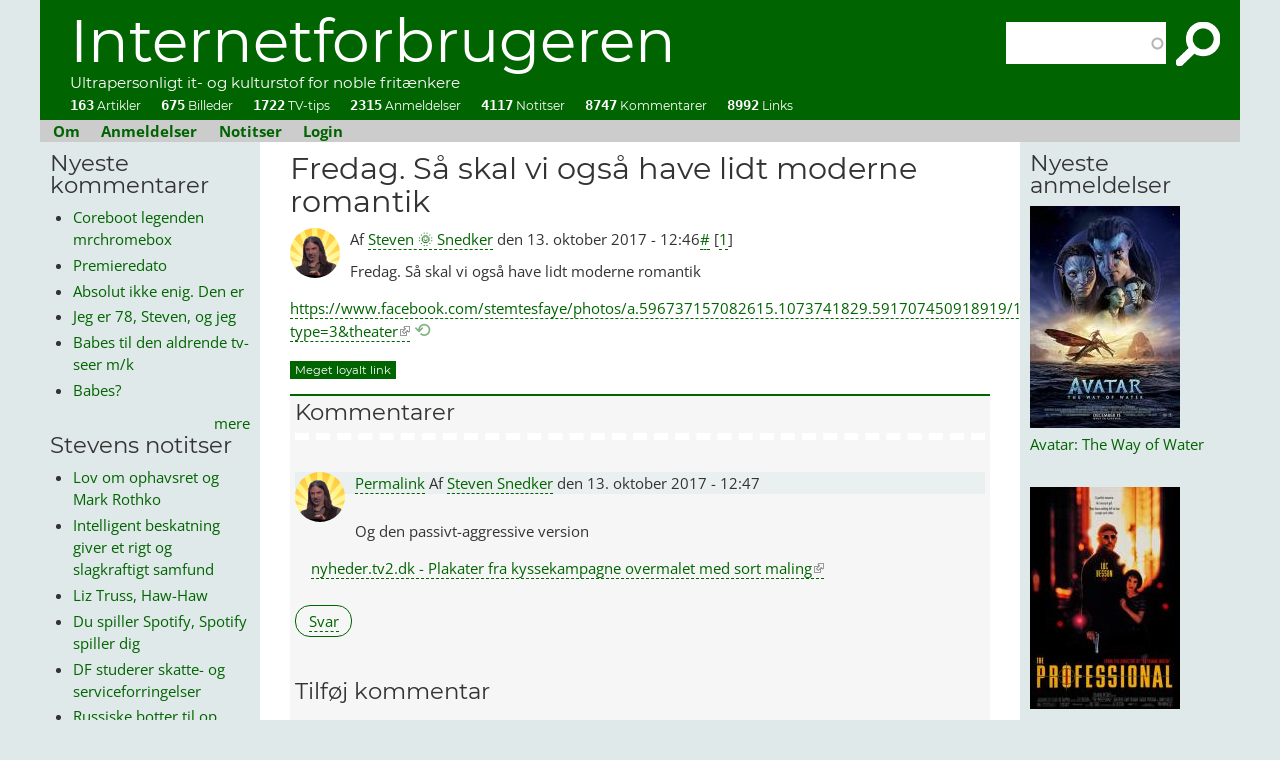

--- FILE ---
content_type: text/html; charset=utf-8
request_url: https://internetforbrugeren.dk/fredag-sa-skal-vi-ogsa-have-lidt-moderne-romantik
body_size: 15575
content:
<!DOCTYPE html PUBLIC "-//W3C//DTD XHTML+RDFa 1.0//EN"
  "http://www.w3.org/MarkUp/DTD/xhtml-rdfa-1.dtd">
<html xmlns="http://www.w3.org/1999/xhtml" xml:lang="da" version="XHTML+RDFa 1.0" dir="ltr"
  xmlns:content="http://purl.org/rss/1.0/modules/content/"
  xmlns:dc="http://purl.org/dc/terms/"
  xmlns:foaf="http://xmlns.com/foaf/0.1/"
  xmlns:rdfs="http://www.w3.org/2000/01/rdf-schema#"
  xmlns:sioc="http://rdfs.org/sioc/ns#"
  xmlns:sioct="http://rdfs.org/sioc/types#"
  xmlns:skos="http://www.w3.org/2004/02/skos/core#"
  xmlns:xsd="http://www.w3.org/2001/XMLSchema#">

<head profile="http://www.w3.org/1999/xhtml/vocab">
<meta http-equiv="Content-Type" content="text/html; charset=utf-8" />
<link rel="shortcut icon" href="https://internetforbrugeren.dk/sites/default/files/favicon.ico" type="image/vnd.microsoft.icon" />
<meta name="description" content="Fredag. Så skal vi også have lidt moderne romantikhttps://www.facebook.com/stemtesfaye/photos/a.596737157082615.1073741829.591707450918919/1477919018964420/?type=3&amp;theater" />
<meta name="abstract" content="Fredag. Så skal vi også have lidt moderne romantikhttps://www.facebook.com/stemtesfaye/photos/a.596737157082615.1073741829.591707450918919/1477919018964420/?type=3&amp;theater" />
<meta name="generator" content="Drupal 7 (https://www.drupal.org)" />
<link rel="canonical" href="https://internetforbrugeren.dk/fredag-sa-skal-vi-ogsa-have-lidt-moderne-romantik" />
<link rel="shortlink" href="https://internetforbrugeren.dk/node/2029" />
<meta property="og:site_name" content="Internetforbrugeren" />
<meta property="og:type" content="article" />
<meta property="og:title" content="Fredag. Så skal vi også have lidt moderne romantik" />
<meta property="og:url" content="https://internetforbrugeren.dk/fredag-sa-skal-vi-ogsa-have-lidt-moderne-romantik" />
<meta property="og:description" content="Fredag. Så skal vi også have lidt moderne romantikhttps://www.facebook.com/stemtesfaye/photos/a.596737157082615.1073741829.591707450918919/1477919018964420/?type=3&amp;theater" />
<meta property="og:updated_time" content="2017-10-13T12:46:17+02:00" />
<meta property="og:image" content="https://internetforbrugeren.dk/sites/default/files/gladeligt_overrasket_notits.png" />
<meta property="og:image:type" content="image/png" />
<meta property="og:image:width" content="1409" />
<meta property="og:image:height" content="760" />
<meta name="twitter:card" content="summary_large_image" />
<meta name="twitter:title" content="Fredag. Så skal vi også have lidt moderne romantik" />
<meta name="twitter:url" content="https://internetforbrugeren.dk/fredag-sa-skal-vi-ogsa-have-lidt-moderne-romantik" />
<meta name="twitter:description" content="Fredag. Så skal vi også have lidt moderne romantik" />
<meta name="twitter:image" content="https://internetforbrugeren.dk/sites/default/files/gladeligt_overrasket_notits.png" />
<meta name="twitter:image:width" content="1409" />
<meta name="twitter:image:height" content="760" />
<meta property="article:published_time" content="2017-10-13T12:46:17+02:00" />
<meta property="article:modified_time" content="2017-10-13T12:46:17+02:00" />
<meta itemprop="name" content="Fredag. Så skal vi også have lidt moderne romantik" />
<meta itemprop="description" content="Fredag. Så skal vi også have lidt moderne romantikhttps://www.facebook.com/stemtesfaye/photos/a.596737157082615.1073741829.591707450918919/1477919018964420/?type=3&amp;theater" />
<meta name="dcterms.title" content="Fredag. Så skal vi også have lidt moderne romantik" />
<meta name="dcterms.creator" content="Steven 🌞 Snedker" />
<meta name="dcterms.description" content="Fredag. Så skal vi også have lidt moderne romantik" />
<meta name="dcterms.date" content="2017-10-13T12:46+02:00" />
<meta name="dcterms.type" content="Text" />
<meta name="dcterms.format" content="text/html" />
<meta name="dcterms.identifier" content="https://internetforbrugeren.dk/fredag-sa-skal-vi-ogsa-have-lidt-moderne-romantik" />
<title>Fredag. Så skal vi også have lidt moderne romantik | Internetforbrugeren</title>
<!-- <link rel="chrome-webstore-item" href="https://chrome.google.com/webstore/detail/hakgeikmiemocehnfkjdahojanjpjcch"> -->
<link rel="alternate" type="application/rss+xml" href="http://internetforbrugeren.dk/rss.xml?" />
<meta name="viewport" content="width=device-width, initial-scale=1" />
<link type="text/css" rel="stylesheet" href="https://internetforbrugeren.dk/sites/default/files/css/css_xE-rWrJf-fncB6ztZfd2huxqgxu4WO-qwma6Xer30m4.css" media="all" />
<link type="text/css" rel="stylesheet" href="https://internetforbrugeren.dk/sites/default/files/css/css_F2FZDEFCLZdshU4IsDuBdgvI8jo4eB0l-__h8p-MJGk.css" media="all" />
<link type="text/css" rel="stylesheet" href="https://internetforbrugeren.dk/sites/default/files/css/css__1eo1SIhiHSGDOCfnHs3vVxgnhRn-YCvTw5qPaZM63I.css" media="all" />
<link type="text/css" rel="stylesheet" href="https://internetforbrugeren.dk/sites/default/files/css/css_Dqt4t6efx6OcutNsWCe6eYAz9WrVmC4Xm89WnD5zIU0.css" media="all" />
<style type="text/css" media="all">
<!--/*--><![CDATA[/*><!--*/
#admin-menu{font-family:Georgia;font-size:16px;}

/*]]>*/-->
</style>
<link type="text/css" rel="stylesheet" href="https://internetforbrugeren.dk/sites/all/modules/linkit/better-autocomplete/better-autocomplete.css?t7roxq" media="all" />
<link type="text/css" rel="stylesheet" href="https://internetforbrugeren.dk/sites/default/files/css/css_hI3pvAcW0YhNZBWhqEWHFFsBuR1EAD967LxMUpmF0h0.css" media="all" />
<link type="text/css" rel="stylesheet" href="https://internetforbrugeren.dk/sites/default/files/css/css_dgNDHduJ88fCnVTdA3niXbS1OICdr407ipL39UZr9JQ.css" media="all" />
<script type="text/javascript" src="https://internetforbrugeren.dk/sites/default/files/js/js_YD9ro0PAqY25gGWrTki6TjRUG8TdokmmxjfqpNNfzVU.js"></script>
<script type="text/javascript" src="https://internetforbrugeren.dk/sites/default/files/js/js_c7MVsZpuihC0VR_JMqpiPdIj60d9_U_BPIXti_V4-ug.js"></script>
<script type="text/javascript" src="https://internetforbrugeren.dk/sites/default/files/js/js_g1anKAkMWmeHjlxo2-0R5v0Bm0E6IErpwxH05v3smwE.js"></script>
<script type="text/javascript" src="https://internetforbrugeren.dk/sites/default/files/js/js_AeliBg70iB6ZmVXRA3swT7gYSnRNssmwkkIym9AIbFQ.js"></script>
<script type="text/javascript">
<!--//--><![CDATA[//><!--
jQuery.extend(Drupal.settings, {"basePath":"\/","pathPrefix":"","setHasJsCookie":0,"ajaxPageState":{"theme":"internetforbrugeren","theme_token":"d8s-Wm59ZJ0inPQhgFM8_tRvVi6OwUsuEqwK7P2HZY8","js":{"misc\/jquery.js":1,"misc\/jquery-extend-3.4.0.js":1,"misc\/jquery-html-prefilter-3.5.0-backport.js":1,"misc\/jquery.once.js":1,"misc\/drupal.js":1,"misc\/ui\/jquery.ui.core.min.js":1,"misc\/ui\/jquery.ui.widget.min.js":1,"misc\/ui\/jquery.ui.position.min.js":1,"misc\/ui\/jquery.ui.position-1.13.0-backport.js":1,"misc\/ui\/jquery.ui.autocomplete.min.js":1,"misc\/ui\/jquery.ui.button.min.js":1,"misc\/ui\/jquery.ui.mouse.min.js":1,"misc\/ui\/jquery.ui.draggable.min.js":1,"misc\/ui\/jquery.ui.resizable.min.js":1,"misc\/ui\/jquery.ui.dialog.min.js":1,"misc\/ui\/jquery.ui.dialog-1.13.0-backport.js":1,"sites\/all\/modules\/views\/js\/jquery.ui.dialog.patch.js":1,"sites\/all\/modules\/linkit\/better-autocomplete\/jquery.better-autocomplete.js":1,"misc\/form-single-submit.js":1,"misc\/form.js":1,"misc\/ajax.js":1,"sites\/all\/modules\/custom\/breaking_news\/breaking_news.js":1,"sites\/all\/modules\/entityreference\/js\/entityreference.js":1,"sites\/all\/modules\/custom\/link_stats\/link_stats.js":1,"sites\/all\/modules\/custom\/oqipo_blocks\/oqipo_blocks.js":1,"sites\/all\/modules\/custom\/vertikal_helper\/vertikal_helper.js":1,"sites\/all\/modules\/linkit\/js\/linkit.js":1,"public:\/\/languages\/da_btGtJs15djqGFl5N5ywhqVf76PLLxLXBmWD0jJLYEt4.js":1,"sites\/all\/libraries\/colorbox\/jquery.colorbox-min.js":1,"sites\/all\/modules\/colorbox\/js\/colorbox.js":1,"sites\/all\/modules\/colorbox\/styles\/default\/colorbox_style.js":1,"sites\/all\/modules\/search_autocomplete\/js\/jquery.autocomplete.js":1,"misc\/textarea.js":1,"misc\/progress.js":1,"sites\/all\/modules\/linkit\/js\/linkit.dashboard.js":1,"sites\/all\/modules\/linkit\/editors\/ckeditor\/linkitDialog.js":1,"modules\/filter\/filter.js":1,"sites\/all\/modules\/extlink\/js\/extlink.js":1},"css":{"modules\/system\/system.base.css":1,"modules\/system\/system.menus.css":1,"modules\/system\/system.messages.css":1,"modules\/system\/system.theme.css":1,"misc\/ui\/jquery.ui.core.css":1,"misc\/ui\/jquery.ui.theme.css":1,"misc\/ui\/jquery.ui.autocomplete.css":1,"misc\/ui\/jquery.ui.button.css":1,"misc\/ui\/jquery.ui.resizable.css":1,"misc\/ui\/jquery.ui.dialog.css":1,"sites\/all\/modules\/custom\/breaking_news\/breaking_news.css":1,"modules\/comment\/comment.css":1,"modules\/field\/theme\/field.css":1,"sites\/all\/modules\/custom\/link_stats\/link_stats.css":1,"sites\/all\/modules\/custom\/magazine_images\/magazine_images.css":1,"modules\/node\/node.css":1,"sites\/all\/modules\/custom\/oqipo_article\/oqipo_article.css":1,"modules\/search\/search.css":1,"modules\/user\/user.css":1,"sites\/all\/modules\/custom\/vertikal_helper\/vertikal_helper.css":1,"sites\/all\/modules\/extlink\/css\/extlink.css":1,"sites\/all\/modules\/views\/css\/views.css":1,"sites\/all\/modules\/ckeditor\/css\/ckeditor.css":1,"sites\/all\/modules\/colorbox\/styles\/default\/colorbox_style.css":1,"sites\/all\/modules\/ctools\/css\/ctools.css":1,"sites\/all\/modules\/external_link_preview\/css\/extlink_preview.css":1,"sites\/all\/modules\/search_autocomplete\/css\/themes\/basic-green.css":1,"sites\/all\/modules\/search_autocomplete\/css\/themes\/user-blue.css":1,"sites\/all\/modules\/search_autocomplete\/css\/themes\/basic-grey.css":1,"0":1,"sites\/all\/modules\/linkit\/better-autocomplete\/better-autocomplete.css":1,"modules\/filter\/filter.css":1,"sites\/all\/themes\/internetforbrugeren\/fonts.css":1,"sites\/all\/themes\/internetforbrugeren\/style.css":1}},"colorbox":{"opacity":"0.85","current":"{current} of {total}","previous":"\u00ab Prev","next":"Next \u00bb","close":"Luk","maxWidth":"98%","maxHeight":"98%","fixed":true,"mobiledetect":false,"mobiledevicewidth":"480px","file_public_path":"\/sites\/default\/files","specificPagesDefaultValue":"admin*\nimagebrowser*\nimg_assist*\nimce*\nnode\/add\/*\nnode\/*\/edit\nprint\/*\nprintpdf\/*\nsystem\/ajax\nsystem\/ajax\/*"},"better_exposed_filters":{"views":{"comments_recent":{"displays":{"block_1":{"filters":[]},"block_2":{"filters":[]}}},"ting_vi_har_set":{"displays":{"block_2":{"filters":[]},"block_1":{"filters":[]}}},"seneste_gear":{"displays":{"block_1":{"filters":[]},"block":{"filters":[]}}},"popular":{"displays":{"block_1":{"filters":[]}}},"filmanmeldelser":{"displays":{"reviews_for_front_page":{"filters":[]},"block_1":{"filters":[]}}},"suggestions":{"displays":{"block":{"filters":[]}}},"filmniller":{"displays":{"block_1":{"filters":{"uid":{"required":false},"title":{"required":false},"field_type_tid":{"required":false},"field_serie_tid":{"required":false},"field_rating_value":{"required":false},"field_omdb_genre_value":{"required":false},"field_actors_value":{"required":false},"field_director_value":{"required":false}}}}}}},"search_autocomplete":{"form1":{"selector":"#search-form[action=\u0022\/search\/node\u0022] #edit-keys","minChars":"3","max_sug":"10","type":"internal","datas":"https:\/\/internetforbrugeren.dk\/search_autocomplete\/autocomplete\/1\/","fid":"1","theme":"basic-green","auto_submit":"1","auto_redirect":"1"},"form2":{"selector":"#search-form[action=\u0022\/search\/user\u0022] #edit-keys","minChars":"3","max_sug":"10","type":"internal","datas":"https:\/\/internetforbrugeren.dk\/search_autocomplete\/autocomplete\/2\/","fid":"2","theme":"user-blue","auto_submit":"1","auto_redirect":"1"},"form3":{"selector":"#edit-search-block-form--2","minChars":"3","max_sug":"10","type":"internal","datas":"https:\/\/internetforbrugeren.dk\/search_autocomplete\/autocomplete\/3\/","fid":"3","theme":"basic-grey","auto_submit":"1","auto_redirect":"1"}},"urlIsAjaxTrusted":{"\/fredag-sa-skal-vi-ogsa-have-lidt-moderne-romantik":true,"\/comment\/reply\/2029":true},"ckeditor":{"input_formats":{"filtered_html":{"customConfig":"\/sites\/all\/modules\/ckeditor\/ckeditor.config.js?t7roxq","defaultLanguage":"da","toolbar":"[\n    [\u0027Source\u0027],\n    [\u0027Cut\u0027,\u0027Copy\u0027,\u0027Paste\u0027,\u0027PasteText\u0027,\u0027PasteFromWord\u0027],\n    [\u0027Undo\u0027,\u0027Redo\u0027],\n    [\u0027linkit\u0027,\u0027Link\u0027,\u0027Unlink\u0027,\u0027ImageButton\u0027,\u0027Image\u0027],\n    \u0027\/\u0027,\n    [\u0027Bold\u0027,\u0027Italic\u0027,\u0027Underline\u0027,\u0027Strike\u0027,\u0027-\u0027,\u0027Subscript\u0027,\u0027Superscript\u0027,\u0027-\u0027,\u0027RemoveFormat\u0027],\n    [\u0027NumberedList\u0027,\u0027BulletedList\u0027,\u0027-\u0027,\u0027Blockquote\u0027],\n    [\u0027JustifyLeft\u0027,\u0027JustifyCenter\u0027,\u0027JustifyRight\u0027,\u0027JustifyBlock\u0027],\n    [\u0027Anchor\u0027],\n    []\n]","enterMode":1,"shiftEnterMode":2,"toolbarStartupExpanded":true,"width":"100%","skin":"moono-lisa","format_tags":"p;div;pre;address;h1;h2;h3;h4;h5;h6","show_toggle":"f","default":"t","allowedContent":true,"ss":"2","loadPlugins":{"drupalbreaks":{"name":"drupalbreaks","desc":"Plugin for inserting Drupal teaser and page breaks.","path":"\/sites\/all\/modules\/ckeditor\/plugins\/drupalbreaks\/","buttons":{"DrupalBreak":{"label":"DrupalBreak","icon":"images\/drupalbreak.png"}},"default":"t"},"linkit":{"name":"linkit","desc":"Underst\u00f8ttelse af Linkit-modulet","path":"\/sites\/all\/modules\/linkit\/editors\/ckeditor\/","buttons":{"linkit":{"label":"Linkit","icon":"icons\/linkit.png"}}}},"entities":false,"entities_greek":false,"entities_latin":false,"scayt_autoStartup":false,"stylesCombo_stylesSet":"drupal:\/sites\/all\/modules\/ckeditor\/ckeditor.styles.js?t7roxq","contentsCss":["\/sites\/all\/modules\/ckeditor\/css\/ckeditor.css?t7roxq","\/sites\/all\/libraries\/ckeditor\/contents.css?t7roxq"]},"full_html":{"customConfig":"\/sites\/all\/modules\/ckeditor\/ckeditor.config.js?t7roxq","defaultLanguage":"en","toolbar":"[\n    [\u0027Source\u0027],\n    [\u0027Cut\u0027,\u0027Copy\u0027,\u0027Paste\u0027,\u0027PasteText\u0027,\u0027PasteFromWord\u0027,\u0027-\u0027,\u0027SpellChecker\u0027,\u0027Scayt\u0027],\n    [\u0027Undo\u0027,\u0027Redo\u0027,\u0027Find\u0027,\u0027Replace\u0027,\u0027-\u0027,\u0027SelectAll\u0027],\n    [\u0027Image\u0027,\u0027Flash\u0027,\u0027Table\u0027,\u0027HorizontalRule\u0027,\u0027Smiley\u0027,\u0027SpecialChar\u0027,\u0027Iframe\u0027],\n    \u0027\/\u0027,\n    [\u0027Bold\u0027,\u0027Italic\u0027,\u0027Underline\u0027,\u0027Strike\u0027,\u0027-\u0027,\u0027Subscript\u0027,\u0027Superscript\u0027,\u0027-\u0027,\u0027RemoveFormat\u0027],\n    [\u0027NumberedList\u0027,\u0027BulletedList\u0027,\u0027-\u0027,\u0027Outdent\u0027,\u0027Indent\u0027,\u0027Blockquote\u0027,\u0027CreateDiv\u0027],\n    [\u0027JustifyLeft\u0027,\u0027JustifyCenter\u0027,\u0027JustifyRight\u0027,\u0027JustifyBlock\u0027,\u0027-\u0027,\u0027BidiLtr\u0027,\u0027BidiRtl\u0027,\u0027-\u0027,\u0027Language\u0027],\n    [\u0027linkit\u0027,\u0027Link\u0027,\u0027Unlink\u0027,\u0027Anchor\u0027],\n    [\u0027DrupalBreak\u0027],\n    \u0027\/\u0027,\n    [\u0027Format\u0027,\u0027Font\u0027,\u0027FontSize\u0027],\n    [\u0027TextColor\u0027,\u0027BGColor\u0027],\n    [\u0027Maximize\u0027,\u0027ShowBlocks\u0027]\n]","enterMode":1,"shiftEnterMode":2,"toolbarStartupExpanded":true,"width":"100%","skin":"moono-lisa","format_tags":"p;div;pre;address;h1;h2;h3;h4;h5;h6","show_toggle":"f","default":"t","extraAllowedContent":"a[data-timer]","ss":"2","loadPlugins":{"drupalbreaks":{"name":"drupalbreaks","desc":"Plugin for inserting Drupal teaser and page breaks.","path":"\/sites\/all\/modules\/ckeditor\/plugins\/drupalbreaks\/","buttons":{"DrupalBreak":{"label":"DrupalBreak","icon":"images\/drupalbreak.png"}},"default":"t"}},"entities":false,"entities_greek":false,"entities_latin":false,"scayt_autoStartup":false,"stylesCombo_stylesSet":"drupal:\/sites\/all\/modules\/ckeditor\/ckeditor.styles.js?t7roxq","contentsCss":["\/sites\/all\/modules\/ckeditor\/css\/ckeditor.css?t7roxq","\/sites\/all\/libraries\/ckeditor\/contents.css?t7roxq"]},"opengraphparsed":{"customConfig":"\/sites\/all\/modules\/ckeditor\/ckeditor.config.js?t7roxq","defaultLanguage":"en","toolbar":"[\n    [\u0027Bold\u0027,\u0027RemoveFormat\u0027,\u0027Link\u0027,\u0027Unlink\u0027,\u0027Italic\u0027]\n]","enterMode":1,"shiftEnterMode":2,"toolbarStartupExpanded":true,"width":"100%","skin":"moono-lisa","format_tags":"p;div;pre;address;h1;h2;h3;h4;h5;h6","show_toggle":"t","default":"t","ss":"2","loadPlugins":{"drupalbreaks":{"name":"drupalbreaks","desc":"Plugin for inserting Drupal teaser and page breaks.","path":"\/sites\/all\/modules\/ckeditor\/plugins\/drupalbreaks\/","buttons":{"DrupalBreak":{"label":"DrupalBreak","icon":"images\/drupalbreak.png"}},"default":"t"}},"entities":false,"entities_greek":false,"entities_latin":false,"scayt_autoStartup":false,"stylesCombo_stylesSet":"drupal:\/sites\/all\/modules\/ckeditor\/ckeditor.styles.js?t7roxq","contentsCss":["\/sites\/all\/themes\/internetforbrugeren\/fonts.css?t7roxq","\/sites\/all\/themes\/internetforbrugeren\/style.css?t7roxq","\/sites\/all\/modules\/ckeditor\/css\/ckeditor.css?t7roxq"]}},"plugins":[],"textarea_default_format":{"edit-comment-body-und-0-value":"plain_text"},"timestamp":"t7roxq"},"linkit":{"autocompletePath":"https:\/\/internetforbrugeren.dk\/linkit\/autocomplete\/___profile___?s=","dashboardPath":"\/linkit\/dashboard\/","currentInstance":{},"formats":{"plain_text":{"profile":null,"enabled_profiles":[]}}},"extlink":{"extTarget":"_blank","extClass":"ext","extLabel":" ","extImgClass":0,"extIconPlacement":0,"extSubdomains":1,"extExclude":"","extInclude":"","extCssExclude":"","extCssExplicit":"","extAlert":0,"extAlertText":"This link will take you to an external web site.","mailtoClass":"mailto","mailtoLabel":"(link sends e-mail)","extUseFontAwesome":0}});
//--><!]]>
</script>
<!-- Matomo -->
<script>
  var _paq = window._paq = window._paq || [];
  /* tracker methods like "setCustomDimension" should be called before "trackPageView" */
  _paq.push(['appendToTrackingUrl', 'bots=1']);
  _paq.push(['trackPageView']);
  _paq.push(['enableLinkTracking']);
  (function() {
    var u="//internetforbrugeren.dk/matomo/";
    _paq.push(['setTrackerUrl', u+'matomo.php']);
    _paq.push(['setSiteId', '1']);
    var d=document, g=d.createElement('script'), s=d.getElementsByTagName('script')[0];
    g.async=true; g.src=u+'matomo.js'; s.parentNode.insertBefore(g,s);
  })();
</script>
<!-- End Matomo Code -->
</head>
<body class="html not-front not-logged-in two-sidebars page-node page-node- page-node-2029 node-type-notits" >
<div id="skip-link">
<a href="#main-content" class="element-invisible element-focusable">Gå til hovedindhold</a>
</div>

<!-- main page -->
<div id="main">

<!-- page header, logo etc. -->
<div id="header">

<!-- site-name -->
<div id="site-name">
<a href="/" title="Hjem" rel="home">Internetforbrugeren</a>
</div>
<!-- /site-name -->

<div id="site-slogan">Ultrapersonligt it- og kulturstof for noble fritænkere</div>



  <div class="region region-header">
    <div id="block-search-form" class="block block-search">

    
  <div class="content">
    <form action="/fredag-sa-skal-vi-ogsa-have-lidt-moderne-romantik" method="post" id="search-block-form" accept-charset="UTF-8"><div><div class="container-inline">
      <h2 class="element-invisible">Søgefelt</h2>
    <div class="form-item form-type-textfield form-item-search-block-form">
  <label class="element-invisible" for="edit-search-block-form--2">Søg </label>
 <input title="Indtast de ord du ønsker at søge efter." type="text" id="edit-search-block-form--2" name="search_block_form" value="" size="15" maxlength="128" class="form-text" />
</div>
<div class="form-actions form-wrapper" id="edit-actions--2"><input type="submit" id="edit-submit--2" name="op" value="Søg" class="form-submit" /></div><input type="hidden" name="form_build_id" value="form-XuVkaAJjBTEp5VOYgwv7TQ8T6qWOvHXKeVdsHH9XPEY" />
<input type="hidden" name="form_id" value="search_block_form" />
</div>
</div></form>  </div>
</div>
<div id="block-oqipo-blocks-site-stats" class="block block-oqipo-blocks">

    
  <div class="content">
    <div class = "site-stats"><a title = "Klik, din stymper" href = "/"><span class= "stat-number">163</span> Artikler</a><a title = "Klik, din stymper" href = "/visuelle-ordspil"><span class= "stat-number">675</span> Billeder</a><a title = "Klik, din stymper" href = "/se"><span class= "stat-number">1722</span> TV-tips</a><a title = "Klik, din stymper" href = "/anmeldelser"><span class= "stat-number">2315</span> Anmeldelser</a><a title = "Klik, din stymper" href = "/notitser"><span class= "stat-number">4117</span> Notitser</a><a title = "Klik, din stymper" href = "/comments/recent"><span class= "stat-number">8747</span> Kommentarer</a><a title = "Klik, din stymper" href = "/link"><span class= "stat-number">8992</span> Links</a></div>  </div>
</div>
  </div>
</div>
<!-- /page header, logo etc. -->

<!-- start menubar -->
<div id="menubar">
  <div class="region region-menubar">
    <div id="block-system-main-menu" class="block block-system block-menu">

    
  <div class="content">
    <ul class="menu"><li class="first leaf"><a href="/om-internetforbrugeren" title="Om det fortryllende it-, kultur- og forbrugermedie Internetforbrugeren!">Om</a></li>
<li class="leaf"><a href="/anmeldelser" title="Anmelderser. Tusindevis af film, nogle få bøger, spil og koncerter.">Anmeldelser</a></li>
<li class="leaf"><a href="/notitser" title="Stevens notitser om alt muligt: teknik, politik, filosofi.">Notitser</a></li>
<li class="last leaf"><a href="/user" title="Klik her for at logge ind">Login</a></li>
</ul>  </div>
</div>
<div id="block-block-1" class="block block-block">

    
  <div class="content">
    <p><a href="/">Internetforbrugeren</a></p>
  </div>
</div>
  </div>
</div>
<!-- end menubar -->







<!-- sidebar_first -->
<div id="sidebar-first" class="sidebar">
  <div class="region region-sidebar-first">
    <div id="block-views-comments-recent-block-1" class="block block-views">

    <h2>Nyeste kommentarer</h2>
  
  <div class="content">
    <div class="view view-comments-recent view-id-comments_recent view-display-id-block_1 view-dom-id-f1587e37b7be35bdd5edda40491f223e">
        
  
  
      <div class="view-content">
      <div class="item-list">    <ul>          <li class="views-row views-row-1 views-row-odd views-row-first">  
  <div class="views-field views-field-subject">        <span class="field-content"><a href = "/comment/9409#comment-9409" title = "Coreboot legenden mrchromebox.tech er nu gode web venner med https://docs.chrultrabook.com/docs/devices.html
Der er fortsat mange gode brugte chromebooks at vælge imellem, nu også plus modeller med 
i3 12th Gen or above
AMD Ryzen 3 7000 series or above
RAM: 8GB+
Storage: 128GB+
https://www.coolstar.org/chromebook/windows.html findes også til monopolets uskyldige ofre
">Coreboot legenden mrchromebox</a></span>  </div></li>
          <li class="views-row views-row-2 views-row-even">  
  <div class="views-field views-field-subject">        <span class="field-content"><a href = "/comment/9408#comment-9408" title = "Dansk biografpremiere for denne film er d. 15. januar.
">Premieredato</a></span>  </div></li>
          <li class="views-row views-row-3 views-row-odd">  
  <div class="views-field views-field-subject">        <span class="field-content"><a href = "/comment/9406#comment-9406" title = "Absolut ikke enig. Den er efter min mening bedre komponeret end den i øvrigt glimrende original.
https://internetforbrugeren.dk/secret-in-their-eyes
">Absolut ikke enig. Den er</a></span>  </div></li>
          <li class="views-row views-row-4 views-row-even">  
  <div class="views-field views-field-subject">        <span class="field-content"><a href = "/comment/9405#comment-9405" title = "Jeg er 78, Steven, og jeg tænder altså ikke på nogen af de to. Hvad seksuel bytteværdi angår, har de begge i mine øjne passeret sidste salgsdag, og det har jeg bestemt også selv. De har givetvis andre fine kvaliteter, men babes? Niks.
">Jeg er 78, Steven, og jeg</a></span>  </div></li>
          <li class="views-row views-row-5 views-row-odd">  
  <div class="views-field views-field-subject">        <span class="field-content"><a href = "/comment/9404#comment-9404" title = "Karolina Wydra er fotomodel, og har stadig nogle fertile år igen.
Rhea Seehorn er måske nok lige på den urnetætte side af 50, men har noget selvsikkerhed der kan løfte, om ikke kødet, så interessen.
Se positivt på det. Hvor samfundet vil udskamme den ældre, mandlige tv-seer for at begære babes, der er lidt mere faste i farsen, kan selv mænd på 90 sende hede blikke efter Rhea uden at geskæftige fantasiindhegnere, kan gøre det helt store grundet Halvdelen af din alder, plus 7-reglens stærke bånd.
Kald mig nøjsom, men Pluribus: Ca Plane Pour Moi.
">Babes til den aldrende tv-seer m/k</a></span>  </div></li>
          <li class="views-row views-row-6 views-row-even views-row-last">  
  <div class="views-field views-field-subject">        <span class="field-content"><a href = "/comment/9403#comment-9403" title = "Hvilke babes? Jeg ser ingen i den serie.
">Babes?</a></span>  </div></li>
      </ul></div>    </div>
  
  
  
      
<div class="more-link">
  <a href="/comments/recent">
    mere  </a>
</div>
  
  
  
</div>  </div>
</div>
<div id="block-views-ting-vi-har-set-block-2" class="block block-views">

    <h2>Stevens notitser</h2>
  
  <div class="content">
    <div class="view view-ting-vi-har-set view-id-ting_vi_har_set view-display-id-block_2 view-dom-id-7ce99415bf8fa6cff7ccd1c9d9a45625">
        
  
  
      <div class="view-content">
      <div class="item-list">    <ul>          <li class="views-row views-row-1 views-row-odd views-row-first">  
  <div class="views-field views-field-title">        <span class="field-content"><a href="https://internetforbrugeren.dk/lov-om-ophavsret-og-mark-rothko" title="Jeg vil blot minde dig om, at du sagtens kan få kunst som denne på væggen uden at betale ½ mia. kr. pr. styk.
Køb noget lærred, noget farve og lav det. Eller få din lokale maler til at lave det for nogle tusinde kroner. Så længe du bare udstiller det i hjemmet, og ikke forsøger at sælge det har lov om ophavsret intet ondt at sige om din lovlige kopi.">Lov om ophavsret og Mark Rothko</a></span>  </div></li>
          <li class="views-row views-row-2 views-row-even">  
  <div class="views-field views-field-title">        <span class="field-content"><a href="https://internetforbrugeren.dk/intelligent-beskatning-giver-et-rigt-og-slagkraftigt-samfund" title="Ros fra nobelpristager og ganske god forklaring fra Youtuber.
Som jeg så tit siger: intelligente pragmatikere drager os opad, stupide ideologer trækker os nedad.">Intelligent beskatning giver et rigt og slagkraftigt samfund</a></span>  </div></li>
          <li class="views-row views-row-3 views-row-odd">  
  <div class="views-field views-field-title">        <span class="field-content"><a href="https://internetforbrugeren.dk/liz-truss-haw-haw" title="&quot;The woman longs to become Donald Trump’s Lord Haw-Haw, or at least a version of Lord Haw-Haw who looked and sounded like a bucket of spanners had just dropped on his head.&quot;

Djævlen finder arbejde til ledige (politiker)hænder.">Liz Truss, Haw-Haw</a></span>  </div></li>
          <li class="views-row views-row-4 views-row-even">  
  <div class="views-field views-field-title">        <span class="field-content"><a href="https://internetforbrugeren.dk/du-spiller-spotify-spotify-spiller-dig" title="Manufactured ragebait. Du spiller Spotify, Spotify spiller dig.
 
">Du spiller Spotify, Spotify spiller dig</a></span>  </div></li>
          <li class="views-row views-row-5 views-row-odd">  
  <div class="views-field views-field-title">        <span class="field-content"><a href="https://internetforbrugeren.dk/df-studerer-skatte-og-serviceforringelser" title="DF markedsfører sig vist som et parti for arbejderklassen. DFs politik vil formentlig føre til relativt højere skatter for arbejderklassen og relativt lavere serviceniveau.
Gætter jeg på ud fra DF-profil med til mystisk skattely-event i Malaysia.
">DF studerer skatte- og serviceforringelser</a></span>  </div></li>
          <li class="views-row views-row-6 views-row-even">  
  <div class="views-field views-field-title">        <span class="field-content"><a href="https://internetforbrugeren.dk/russiske-botter-til-op-over-begge-oerer-paa-x" title="&quot;And yet the scale of the deception—as revealed by the “About” feature—suggests that in his haste to turn X into a political weapon for the far right, Musk may have revealed that the platform he’s long called “the number 1 source of news on Earth” is really just a worthless, poisoned hall of mirrors.&quot;">Russiske botter til op over begge ører på X</a></span>  </div></li>
          <li class="views-row views-row-7 views-row-odd">  
  <div class="views-field views-field-title">        <span class="field-content"><a href="https://internetforbrugeren.dk/hurtigt-tilbage-til-gokkehulen" title="Spænding er noget man finder på skærmen, ikke væk fra den. Det groteske og tragiske fænomen Gooncave forklares i yderst velskrevne The Goon Squad og diskuteres yderligere i The Monks in the Casino.
">&quot;Hurtigt! Tilbage til Gokkehulen!&quot;</a></span>  </div></li>
          <li class="views-row views-row-8 views-row-even">  
  <div class="views-field views-field-title">        <span class="field-content"><a href="https://internetforbrugeren.dk/de-unge-vil-have-billige-boliger-regeringen-tilbyder-mere-dyr-gaeld" title="Problemet med (førstegangskøberne og) de dyre boliger (mestendels i Fyrstestaden) afføder nu ifgl. TV2  fire nye forslag, som det er værd at kommentere på.
Regeringen siger:
Forbedrede muligheder for realkreditlån med 40-årig afdragsperiode op til en belåningsgrad på 80 procent., hvilket vil kunne sænke ydelsen med ca. 6700 kr. per lånte million (cirka 560 kroner om måneden før skat).

Regeringen tolker:">De unge vil have billige boliger, regeringen tilbyder mere, dyr gæld</a></span>  </div></li>
          <li class="views-row views-row-9 views-row-odd">  
  <div class="views-field views-field-title">        <span class="field-content"><a href="https://internetforbrugeren.dk/ben-elton-har-skrevet-selvbiografi" title="Det betyder at den opvakte, kvikke, underholdende og sympatiske mand deltager i tonsvis af interviews. Det er en fryd at se ham folde sig ud i">Ben Elton har skrevet selvbiografi</a></span>  </div></li>
          <li class="views-row views-row-10 views-row-even views-row-last">  
  <div class="views-field views-field-title">        <span class="field-content"><a href="https://internetforbrugeren.dk/forfilmstemme-in-a-world-obsessed-with-innovation" title="I started checking the company’s press releases. Everything sounded groundbreaking. Blockchain! Cutting-edge innovation!
But it wasn’t. I knew what those projects actually delivered because I was leading some of them. When I came across a press release I wasn’t sure about, I started feeding them through AI.
Copy.
“Is this true innovation or innovation signaling?”
Paste.
One by one, every single one of them came back as innovation signaling. Every. Single. One.">[Forfilmstemme] In a World Obsessed With Innovation...</a></span>  </div></li>
      </ul></div>    </div>
  
  
  
      
<div class="more-link">
  <a href="/notitser">
    mere  </a>
</div>
  
  
  
</div>  </div>
</div>
<div id="block-views-seneste-gear-block-1" class="block block-views">

    <h2>Seneste Illustration</h2>
  
  <div class="content">
    <div class="view view-seneste-gear view-id-seneste_gear view-display-id-block_1 view-dom-id-1a23365a3fadb8a503cb73d4332ff2ed">
        
  
  
      <div class="view-content">
        <div class="views-row views-row-1 views-row-odd views-row-first views-row-last">
      
  <div class="views-field views-field-field-image">        <div class="field-content"><a href="/koordinator"><img typeof="foaf:Image" src="https://internetforbrugeren.dk/sites/default/files/styles/oqipo_medium/public/illustrationer/generated_image_october_19_2025_-_7_18pm.png?itok=mg01hNnv" width="150" height="150" alt="" /></a></div>  </div>  
  <div class="views-field views-field-title">        <span class="field-content"><a href="https://internetforbrugeren.dk/koordinator">Koordinator</a></span>  </div>  </div>
    </div>
  
  
  
  
      <div class="view-footer">
      <div class="more-link"><a href="/visuelle-ordspil">Visuelle ordspil</a></div>
    </div>
  
  
</div>  </div>
</div>
<div id="block-views-seneste-gear-block" class="block block-views">

    <h2>Seneste Gear</h2>
  
  <div class="content">
    <div class="view view-seneste-gear view-id-seneste_gear view-display-id-block view-dom-id-12b0f2611a9c39805ece6459b4d75e14">
        
  
  
      <div class="view-content">
        <div class="views-row views-row-1 views-row-odd views-row-first views-row-last">
      
  <div class="views-field views-field-field-image">        <div class="field-content"><a href="/gear/bedste-billige-byggemarked"><img typeof="foaf:Image" src="https://internetforbrugeren.dk/sites/default/files/styles/oqipo_medium/public/architect.png?itok=gJLkypjU" width="150" height="150" alt="" /></a></div>  </div>  
  <div class="views-field views-field-title">        <span class="field-content"><a href="/gear/bedste-billige-byggemarked">Bedste, billige byggemarked</a></span>  </div>  </div>
    </div>
  
  
  
      
<div class="more-link">
  <a href="/seneste-gear">
    Mer&#039; gear  </a>
</div>
  
  
  
</div>  </div>
</div>
<div id="block-views-comments-recent-block-2" class="block block-views">

    <h2>Populæreste kommentarer</h2>
  
  <div class="content">
    <div class="view view-comments-recent view-id-comments_recent view-display-id-block_2 view-dom-id-2f356ad63595169c13f0e964cc8511a6">
        
  
  
      <div class="view-content">
      <div class="item-list">    <ul>          <li class="views-row views-row-1 views-row-odd views-row-first">  
  <div class="views-field views-field-subject">        <span class="field-content"><a href="/comment/9409#comment-9409">Coreboot legenden mrchromebox</a></span>  </div>  
  <div class="views-field views-field-field-likes">        <div class="field-content">👍99</div>  </div></li>
          <li class="views-row views-row-2 views-row-even">  
  <div class="views-field views-field-subject">        <span class="field-content"><a href="/comment/9391#comment-9391">Fejl giver engagement</a></span>  </div>  
  <div class="views-field views-field-field-likes">        <div class="field-content">👍5</div>  </div></li>
          <li class="views-row views-row-3 views-row-odd views-row-last">  
  <div class="views-field views-field-subject">        <span class="field-content"><a href="/comment/9399#comment-9399">Sagaen om vaskemaskineprisen</a></span>  </div>  
  <div class="views-field views-field-field-likes">        <div class="field-content">👍3</div>  </div></li>
      </ul></div>    </div>
  
  
  
      
<div class="more-link">
  <a href="/comments/recent">
    mere  </a>
</div>
  
  
  
</div>  </div>
</div>
<div id="block-views-popular-block-1" class="block block-views">

    <h2>Populært nu</h2>
  
  <div class="content">
    <div class="view view-popular view-id-popular view-display-id-block_1 view-dom-id-43d5f1120bf747bcb7b5fb1ad4188312">
        
  
  
      <div class="view-content">
      <div class="item-list">    <ul>          <li class="views-row views-row-1 views-row-odd views-row-first">  
  <span class="views-field views-field-title">        <span class="field-content"><a href="/the-american">The American</a></span>  </span></li>
          <li class="views-row views-row-2 views-row-even">  
  <span class="views-field views-field-title">        <span class="field-content"><a href="/sadan-ser-du-udenlandsk-netflix-i-danmark">Sådan ser du udenlandsk Netflix i Danmark</a></span>  </span></li>
          <li class="views-row views-row-3 views-row-odd">  
  <span class="views-field views-field-title">        <span class="field-content"><a href="/no-hard-feelings">No Hard Feelings</a></span>  </span></li>
          <li class="views-row views-row-4 views-row-even">  
  <span class="views-field views-field-title">        <span class="field-content"><a href="/the-skeleton-key">The Skeleton Key</a></span>  </span></li>
          <li class="views-row views-row-5 views-row-odd">  
  <span class="views-field views-field-title">        <span class="field-content"><a href="/de-gaulle">De Gaulle</a></span>  </span></li>
          <li class="views-row views-row-6 views-row-even views-row-last">  
  <span class="views-field views-field-title">        <span class="field-content"><a href="/no-one-will-save-you">No One Will Save You</a></span>  </span></li>
      </ul></div>    </div>
  
  
  
      
<div class="more-link">
  <a href="/popular/today">
    Mere pop  </a>
</div>
  
  
  
</div>  </div>
</div>
  </div>
</div>
<!-- /sidebar_first -->

<!-- sidebar_second -->
<div id="sidebar-second" class="sidebar">
  <div class="region region-sidebar-second">
    <div id="block-views-aa9344d5eeb497b8d8e74e57800e83eb" class="block block-views">

    <h2>Nyeste anmeldelser</h2>
  
  <div class="content">
    <div class="view view-filmanmeldelser view-id-filmanmeldelser view-display-id-reviews_for_front_page view-dom-id-25fa5dba23597534b226cdb06b182f3d">
        
  
  
      <div class="view-content">
        <div class="views-row views-row-1 views-row-odd views-row-first">
      
  <div class="views-field views-field-field-poster-image">        <div class="field-content"><a href="/avatar-the-way-of-water-0"><img typeof="foaf:Image" src="https://internetforbrugeren.dk/sites/default/files/styles/filmplakat_lille/public/Avatar%3A%20The%20Way%20of%20Water%20-%20poster%20-%2012085.jpg?itok=8qE7Vrk3" width="150" height="222" alt="" /></a></div>  </div>  
  <div class="views-field views-field-title">        <span class="field-content"><a href="https://internetforbrugeren.dk/avatar-the-way-of-water-0" title="2½  - Avatar: The Way of Water er meget lang og ikke særlig god.
Plottet er tilfældigt, ufokuseret og...">Avatar: The Way of Water</a></span>  </div>  </div>
  <div class="views-row views-row-2 views-row-even">
      
  <div class="views-field views-field-field-poster-image">        <div class="field-content"><a href="/leon"><img typeof="foaf:Image" src="https://internetforbrugeren.dk/sites/default/files/styles/filmplakat_lille/public/filmplakater/leon.jpg?itok=d0AawQZi" width="150" height="222" alt="" /></a></div>  </div>  
  <div class="views-field views-field-title">        <span class="field-content"><a href="https://internetforbrugeren.dk/leon" title="5  - Det er afgørende at slå fast fra begyndelsen, at denne anmeldelse handler om det europæiske director’s cut...">Léon</a></span>  </div>  </div>
  <div class="views-row views-row-3 views-row-odd">
      
  <div class="views-field views-field-field-poster-image">        <div class="field-content"><a href="/dust-bunny"><img typeof="foaf:Image" src="https://internetforbrugeren.dk/sites/default/files/styles/filmplakat_lille/public/filmplakater/dust.jpg?itok=u4sFbpkl" width="150" height="222" alt="" /></a></div>  </div>  
  <div class="views-field views-field-title">        <span class="field-content"><a href="https://internetforbrugeren.dk/dust-bunny" title="2½  - Den unge Aurora (Sophie Sloan) er overbevist om, at der gemmer sig et uhyre under hendes seng. Det begynder som en...">Dust Bunny</a></span>  </div>  </div>
  <div class="views-row views-row-4 views-row-even">
      
  <div class="views-field views-field-field-poster-image">        <div class="field-content"><a href="/china-moon"><img typeof="foaf:Image" src="https://internetforbrugeren.dk/sites/default/files/styles/filmplakat_lille/public/China%20Moon%20-%20poster%20-%2012082.jpg?itok=Gt6HIdvK" width="150" height="222" alt="" /></a></div>  </div>  
  <div class="views-field views-field-title">        <span class="field-content"><a href="https://internetforbrugeren.dk/china-moon" title="3  - &#039;China Moon&#039; (1994) er en seværdig neo-noir, der meget bevidst lægger sig i kølvandet på &#039;...">China Moon</a></span>  </div>  </div>
  <div class="views-row views-row-5 views-row-odd views-row-last">
      
  <div class="views-field views-field-field-poster-image">        <div class="field-content"><a href="/doktor-zivago"><img typeof="foaf:Image" src="https://internetforbrugeren.dk/sites/default/files/styles/filmplakat_lille/public/Doctor%20Zhivago%20-%20poster%20-%208042.jpg?itok=BUN1kGgR" width="150" height="222" alt="" /></a></div>  </div>  
  <div class="views-field views-field-title">        <span class="field-content"><a href="https://internetforbrugeren.dk/doktor-zivago" title="5  - &#039;Doctor Zivago&#039; er nok min yndlingsfilm. Mindst ti gange har jeg set den, og hver gang sker det samme: Den opsluger...">Doktor Zivago</a></span>  </div>  </div>
    </div>
  
  
  
  
      <div class="view-footer">
      <div class="more-link"><a href="/anmeldelser">Alle anmeldelser</a></div>
    </div>
  
  
</div>  </div>
</div>
<div id="block-views-filmanmeldelser-block-1" class="block block-views">

    <h2>Guld</h2>
  
  <div class="content">
    <div class="view view-filmanmeldelser view-id-filmanmeldelser view-display-id-block_1 view-dom-id-c0d672c8157d2b8730e5914798004cb1">
        
  
  
      <div class="view-content">
        <div class="views-row views-row-1 views-row-odd views-row-first">
      
  <div class="views-field views-field-field-poster-image">        <div class="field-content"><a href="/drengen-i-den-stribede-pyjamas"><img typeof="foaf:Image" src="https://internetforbrugeren.dk/sites/default/files/styles/filmplakat_lille/public/Drengen%20i%20den%20stribe%20pyjamas%20-%20poster%20-%2010118.jpg?itok=P_Xig7NX" width="150" height="222" alt="" /></a></div>  </div>  
  <div class="views-field views-field-title">        <span class="field-content"><a href="https://internetforbrugeren.dk/drengen-i-den-stribede-pyjamas" title="4½  - Måske den mest rystende film, der nogensinde er lavet om Holocaust, fordi den skærer helt ind til benet ved at...">Drengen i den stribede pyjamas</a></span>  </div>  </div>
  <div class="views-row views-row-2 views-row-even">
      
  <div class="views-field views-field-field-poster-image">        <div class="field-content"><a href="/orwell-2-2-5"><img typeof="foaf:Image" src="https://internetforbrugeren.dk/sites/default/files/styles/filmplakat_lille/public/filmplakater/unnamed.jpg?itok=3j26SlBx" width="150" height="222" alt="" /></a></div>  </div>  
  <div class="views-field views-field-title">        <span class="field-content"><a href="https://internetforbrugeren.dk/orwell-2-2-5" title="4½  - Såvel i 2025 som i 1949 lever vi i et propagandamareridt. Dét er budskabet i denne film, og...">Orwell: 2 + 2 = 5</a></span>  </div>  </div>
  <div class="views-row views-row-3 views-row-odd views-row-last">
      
  <div class="views-field views-field-field-poster-image">        <div class="field-content"><a href="/1883-miniserie"><img typeof="foaf:Image" src="https://internetforbrugeren.dk/sites/default/files/styles/filmplakat_lille/public/1883%20%28miniserie%29%20-%20poster.jpg?itok=eyMGxy_U" width="150" height="222" alt="" /></a></div>  </div>  
  <div class="views-field views-field-title">        <span class="field-content"><a href="https://internetforbrugeren.dk/1883-miniserie" title="5  - Dette er forhistorien til tv-serien “Yellowstone”, men den kan sagtens ses uden kendskab...">1883 (miniserie)</a></span>  </div>  </div>
    </div>
  
  
  
  
      <div class="view-footer">
      <div class="more-link"><a href="/anmeldelser">Alle anmeldelser</a></div>
    </div>
  
  
</div>  </div>
</div>
<div id="block-views-suggestions-block" class="block block-views">

    <h2>Forslag?</h2>
  
  <div class="content">
    <div class="view view-suggestions view-id-suggestions view-display-id-block view-dom-id-9b656022d7c03e8594718515fbd287e8">
        
  
  
      <div class="view-content">
      <div class="item-list">    <ul>          <li class="views-row views-row-1 views-row-odd views-row-first views-row-last">  
  <div class="views-field views-field-title">        <span class="field-content"><a href="/ting-du-vil-laese-om">Ting du vil læse om?</a></span>  </div></li>
      </ul></div>    </div>
  
  
  
  
  
  
</div>  </div>
</div>
<div id="block-views-ting-vi-har-set-block-1" class="block block-views">

    <h2>Set på nettet</h2>
  
  <div class="content">
    <div class="view view-ting-vi-har-set view-id-ting_vi_har_set view-display-id-block_1 view-dom-id-3a96bd036251dbb4da8c991faa083adc">
        
  
  
      <div class="view-content">
      <div class="item-list">    <ul>          <li class="views-row views-row-1 views-row-odd views-row-first">  
  <div class="views-field views-field-title">        <span class="field-content"><a href="https://internetforbrugeren.dk/watch/i-hus-til-halsen-fisk-som-tv-skjuler" title="I hus til halsen: Fisk som TV-skjuler (stream/optag). Visse mennesker vil gøre meget for at skjule deres tv. For 50 år siden var de dyre tv bygget ind i et møbel, hvor man kunne skyde en låge for, så man ikke skulle konfronteres med et sort/grønligt vrangbillede af dagligdagen i de 22 timer af døgnet tv&#039;et var slukket. Med fladskærmene blev det sværere at finde skjulere i passende størrelse. Men der var dog syv måder at skjule sit tv på for de, der ikke tog  tilløb og købte et kunst-tv.
">I hus til halsen: Fisk som TV-skjuler</a></span>  </div></li>
          <li class="views-row views-row-2 views-row-even">  
  <div class="views-field views-field-title">        <span class="field-content"><a href="https://internetforbrugeren.dk/watch/the-kindness-of-strangers" title="The Kindness of Strangers (stream/optag) (6,6 IMDB). Lidt New York-lir i et haltende seks-skæbnes-drama.
">The Kindness of Strangers</a></span>  </div></li>
          <li class="views-row views-row-3 views-row-odd">  
  <div class="views-field views-field-title">        <span class="field-content"><a href="https://internetforbrugeren.dk/watch/past-lives" title="Past Lives (stream/optag) (7,8 IMDB). Længselsfuld kærlighedshistorie.
">Past Lives</a></span>  </div></li>
          <li class="views-row views-row-4 views-row-even">  
  <div class="views-field views-field-title">        <span class="field-content"><a href="https://internetforbrugeren.dk/watch/wind-river" title="Wind River (stream/optag) (IMDB 7,7). En af årtiets bedste moderne westerns. Burde kunne ses med interesse på Grønland.
">Wind River</a></span>  </div></li>
          <li class="views-row views-row-5 views-row-odd">  
  <div class="views-field views-field-title">        <span class="field-content"><a href="https://internetforbrugeren.dk/watch/ser-du-maanen-daniel" title="Ser du månen, Daniel (stream/optag) (7,7 IMDB). En grum historie om hvordan nogle religiøst forblændede galninge fik en masser millioner kroner at skade folk med.
">Ser du månen, Daniel</a></span>  </div></li>
          <li class="views-row views-row-6 views-row-even">  
  <div class="views-field views-field-title">        <span class="field-content"><a href="https://internetforbrugeren.dk/watch/open-range" title="Open Range (stream/optag) (7,4 IMDB). Mere end fortrinlig western. Robert Duvall overgår sig selv.
">Open Range</a></span>  </div></li>
          <li class="views-row views-row-7 views-row-odd">  
  <div class="views-field views-field-title">        <span class="field-content"><a href="https://internetforbrugeren.dk/watch/danser-med-ulve" title="Danser med ulve (stream/optag) (8,0 IMDB). Fortrinlig western.
">Danser med ulve</a></span>  </div></li>
          <li class="views-row views-row-8 views-row-even">  
  <div class="views-field views-field-title">        <span class="field-content"><a href="https://internetforbrugeren.dk/watch/oejnenes-hemmelighed" title="Øjnenes hemmelighed (stream/optag) (6,3 IMDB). En sløj genindspilning.
">Øjnenes hemmelighed</a></span>  </div></li>
          <li class="views-row views-row-9 views-row-odd">  
  <div class="views-field views-field-title">        <span class="field-content"><a href="https://internetforbrugeren.dk/watch/underverden-ii" title="Underverden II (stream/optag) (6,4 IMDB). Endnu mere bankekød til slemme drenge. Dar Salim er god.
">Underverden II</a></span>  </div></li>
          <li class="views-row views-row-10 views-row-even">  
  <div class="views-field views-field-title">        <span class="field-content"><a href="https://internetforbrugeren.dk/watch/megalopolis" title="Megalopolis (stream/optag) (5,1 IMDB). Næsten 2½ time med nydelig art deco, nydelige skuespillere, frotrinlig fotografering. Synd at manuskriptet halter. Læs Niels&#039; anmeldelse.
">Megalopolis</a></span>  </div></li>
          <li class="views-row views-row-11 views-row-odd">  
  <div class="views-field views-field-title">        <span class="field-content"><a href="https://internetforbrugeren.dk/watch/prey" title="Prey (stream/optag) (7,1 IMDB). Et ordentligt action-drøn.
">Prey</a></span>  </div></li>
          <li class="views-row views-row-12 views-row-even views-row-last">  
  <div class="views-field views-field-title">        <span class="field-content"><a href="https://internetforbrugeren.dk/watch/kom-og-vask-min-elefant" title="Kom og vask min elefant (stream/optag) (7,4 IMDB). Noget stillestående komedie fra dengang.
">Kom og vask min elefant</a></span>  </div></li>
      </ul></div>    </div>
  
  
  
  
      <div class="view-footer">
      <div class="more-link"><a href="/se">mere</a></div>
    </div>
  
  
</div>  </div>
</div>
  </div>
</div>
<!-- /sidebar_second -->

<!-- content-wrapper -->
<div id="content-wrapper">
<h1 class="title" id="page-title">Fredag. Så skal vi også have lidt moderne romantik</h1>

<!-- content -->
<div id="content-middle">
  <div class="region region-content">
    
  <div class="user-picture">
    <img class="pic" typeof="foaf:Image" src="https://internetforbrugeren.dk/sites/default/files/styles/oqipo_profile/public/pictures/picture-1045-1603062841.png?itok=FMpJgSIk" width="50" height="50" alt="Steven 🌞 Snedkers billede" title="Gud, hvor er du smuk!" />  </div>
<span property="dc:date dc:created" content="2017-10-13T12:46:17+02:00" datatype="xsd:dateTime" rel="sioc:has_creator">Af <a href="/users/steven-snedker" title="Vis brugerprofil." class="username" xml:lang="" about="/users/steven-snedker" typeof="sioc:UserAccount" property="foaf:name" datatype="">Steven 🌞 Snedker</a> den 13. oktober 2017 - 12:46</span><a href="/fredag-sa-skal-vi-ogsa-have-lidt-moderne-romantik" class="permalink" title="Permalink og en hel kommentar">#</a> <span class = "comment-count">[<a href="/fredag-sa-skal-vi-ogsa-have-lidt-moderne-romantik#comments" title="En hel kommentar">1</a>]</span>
<!-- node -->
<div id="node-2029" class="node node-notits" about="/fredag-sa-skal-vi-ogsa-have-lidt-moderne-romantik" typeof="sioc:Item foaf:Document">

<!-- node content -->
<div class="nodecontent">

<div class="field field-name-body field-type-text-with-summary field-label-hidden"><div class="field-items"><div class="field-item even" property="content:encoded"><p>Fredag. Så skal vi også have lidt moderne romantik</p>
<p><a href="https://www.facebook.com/stemtesfaye/photos/a.596737157082615.1073741829.591707450918919/1477919018964420/?type=3&amp;theater">https://www.facebook.com/stemtesfaye/photos/a.596737157082615.1073741829.591707450918919/1477919018964420/?type=3&amp;theater</a> <a title="Klik her for at se en gammel version af siden på Archive.org." class="wayback-link" href="https://web.archive.org/web/20171013124617/https://www.facebook.com/stemtesfaye/photos/a.596737157082615.1073741829.591707450918919/1477919018964420/?type=3&amp;theater">⟲</a></p>
<div class = "ext-link-preview-info"><a href = "https://internetforbrugeren.dk/mindst-20-svar-om-forhandsviste-links" title = "Forh&aring;ndsviste links er noget du ser 100 gange om dagen. Her er en lang forklaring.">Meget loyalt link</a></div></div></div></div>
</div>
<!-- /node content -->
<!-- comments -->
<div id="comments" class="comment-wrapper">
          <h2 class="title">Kommentarer</h2>
      
  <a id="comment-2580"></a>
<div class="comment clearfix" about="/comment/2580#comment-2580" typeof="sioc:Post sioct:Comment">
    <div class="user-picture">
    <img class="pic" typeof="foaf:Image" src="https://internetforbrugeren.dk/sites/default/files/styles/oqipo_profile/public/pictures/picture-2-1602589734.png?itok=NtNtbPz9" width="50" height="50" alt="Steven Snedkers billede" title="Gud, hvor er du smuk!" />  </div>

  
    <h3 property="dc:title" datatype=""><a href="/comment/2580#comment-2580" class="permalink" rel="bookmark"></a></h3>
  
  <div class="submitted">
    <a href="/comment/2580#comment-2580" class="permalink" rel="bookmark">Permalink</a>    <span property="dc:date dc:created" content="2017-10-13T12:47:09+02:00" datatype="xsd:dateTime" rel="sioc:has_creator">Af <a href="/users/steven-snedker-0" title="Vis brugerprofil." class="username" xml:lang="" about="/users/steven-snedker-0" typeof="sioc:UserAccount" property="foaf:name" datatype="">Steven Snedker</a> den 13. oktober 2017 - 12:47</span>  </div>

  <div class="content">
    <span rel="sioc:reply_of" resource="/fredag-sa-skal-vi-ogsa-have-lidt-moderne-romantik" class="rdf-meta element-hidden"></span><div class="field field-name-comment-body field-type-text-long field-label-hidden"><div class="field-items"><div class="field-item even" property="content:encoded"><p>Og den passivt-aggressive version</p>
<p><a href="http://nyheder.tv2.dk/samfund/2017-09-23-plakater-fra-kyssekampagne-overmalet-med-sort-maling">nyheder.tv2.dk - Plakater fra kyssekampagne overmalet med sort maling</a></p>
</div></div></div>      </div>

  <ul class="links inline"><li class="comment-reply first last"><a href="/comment/reply/2029/2580">svar</a></li>
</ul></div>

      <h2 class="title comment-form">Tilføj kommentar</h2>
    <form class="comment-form" action="/comment/reply/2029" method="post" id="comment-form" accept-charset="UTF-8"><div><div class="form-item form-type-textfield form-item-name">
  <label for="edit-name">Dit navn </label>
 <input type="text" id="edit-name" name="name" value="" size="20" maxlength="60" class="form-text" />
</div>
<div class="field-type-text-long field-name-comment-body field-widget-text-textarea form-wrapper" id="edit-comment-body"><div id="comment-body-add-more-wrapper"><div class="text-format-wrapper"><div class="form-item form-type-textarea form-item-comment-body-und-0-value">
  <label for="edit-comment-body-und-0-value">Comment <span class="form-required" title="Dette felt er obligatorisk.">*</span></label>
 <div class="form-textarea-wrapper resizable"><textarea class="text-full form-textarea required" id="edit-comment-body-und-0-value" name="comment_body[und][0][value]" cols="60" rows="10"></textarea></div>
</div>
<fieldset class="filter-wrapper form-wrapper" id="edit-comment-body-und-0-format"><div class="fieldset-wrapper"></div></fieldset>
</div>
</div></div><div class="form-item form-type-textfield form-item-trick-question">
  <label for="edit-trick-question">Hvad hedder Banjomusen til fornavn? </label>
 <input type="text" id="edit-trick-question" name="trick_question" value="" size="20" maxlength="128" class="form-text" />
<div class="description">Ja, dette er et dumt spørgsmål med et nemt svar, men det er der kun fordi spam-robotter er for dumme til at besvare den slags, mens mennesker ikke er.</div>
</div>
<input type="hidden" name="form_build_id" value="form-Xz2-sejE6L4AtQwZ3vA39I7NKeg5dn7Xkic63pBYQFM" />
<input type="hidden" name="form_id" value="comment_node_notits_form" />
<div class="field-type-number-integer field-name-field-likes field-widget-number form-wrapper" id="edit-field-likes"><div id="field-likes-add-more-wrapper"><div class="form-item form-type-textfield form-item-field-likes-und-0-value">
  <label for="edit-field-likes-und-0-value">Hvor mange likes vil du have? </label>
 <span class="field-prefix">👍</span> <input type="text" id="edit-field-likes-und-0-value" name="field_likes[und][0][value]" value="" size="17" maxlength="10" class="form-text" />
</div>
</div></div><div class="form-actions form-wrapper" id="edit-actions"><input type="submit" id="edit-submit" name="op" value="Gem" class="form-submit" /></div></div></form>  </div>
<!-- /comments -->
<div class="breaker"> </div>

</div>
<!-- / node -->


  </div>
<!-- <div style="clear: both; height: 1px; overflow: hidden; ">&nbsp</div>-->
</div>
<!-- /content -->

<!-- content_bottom -->
<div id="content-bottom">
  <div class="region region-content-bottom">
    <div id="block-oqipo-blocks-invite-anonymous" class="block block-oqipo-blocks">

    
  <div class="content">
    <p><a href="/user?destination=/node/2029" id="comment-form">Log ind</a> eller <a href="/user/register?destination=/node/2029">registrer dig</a> for at l&aelig;gge langtidsholdbare, 	konstruktive kommentarer.<br />Registrerede brugere f&aring;r bedre editor og flere <a href = "/likes">likes</a>.</p>  </div>
</div>
  </div>
</div>
<!-- /content_bottom -->

</div>
<!-- /content-wrapper -->

<!-- start footer -->
<div id="footer" >
  <div class="region region-footer">
    <div id="block-block-3" class="block block-block">

    <h2>Kolofon</h2>
  
  <div class="content">
    <p><a href="/privatlivspolitik"><img alt="" longdesc="Du bliver hverken overvåget af Google eller Facebook" src="/sites/all/themes/internetforbrugeren/nosur.png" style="float:right; height:50px; width:50px" title="Ingen overvågning" /></a></p>
<p>Alt indhold er © de respektive skribenter, illustratorer og fotografer. Kontakt dem ved at klikke på deres navn. Navnet står i toppen af artiklerne. Billeder kommer fra<strong> <a href="https://internetforbrugeren.dk/mindst-20-svar-om-billeder-pa-nettet">skribenterne, producenter, AI-illustratorer</a></strong>, <strong><a href="/sadan-far-du-emoji-flag-pa-din-hjemmeside">emoji- og ikon-pakker</a></strong> og <strong><a href="/mindst-20-svar-om-forhandsviste-links#hvad-med-kreditering">krediteres på artiklerne</a></strong>.</p>
<p>Internetforbrugeren.dk er bygget <strong><a href="http://vertikal.dk/hvad-jeg-laerte-af-soege-mediestoette-2015">til videbegærlige dig og for sjov</a></strong> af <strong><a href="http://vertikal.dk/vertikal-og-drupal-er-gode-til-mediesites">Drupal-folkene fra Vertikal.dk</a></strong>. Abonnér med <strong><a href="/rss.xml">RSS</a></strong> (<a href="https://internetforbrugeren.dk/rss-feeds-pa-internetforbrugeren">flere muligheder</a>).</p>
<p><strong><a href="/privatlivspolitik">Privatlivspolitikken</a></strong> siger meget tydeligt, at du til en afveksling <em>ikke</em> udsættes for annoncer og tredjepartsovervågning her. Nyd det.</p>
<p><strong><a href="/no-sponsored-posts-ingen-sponsorerede-artikler">Ingen sponsorerede artikler / no sponsored posts</a></strong> fortæller folk, at Internetforbrugeren ikke gør sig i sponsorerede artikler. <strong><a href="/annoncer-sponsorater-samarbejder-paa-internetforbrugeren">Annoncer (ingen), sponsorater (ingen), samarbejder på Internetforbrugeren (ingen)</a></strong> fortæller om mediets økonomi.</p>
<p>Vi forsøger at vinde på <strong><a href="https://vertikal.dk/a132">integritet</a></strong>.</p>
  </div>
</div>
  </div>
</div>
<!-- end footer -->

</div>
<!-- main page -->
</body>
</html>


--- FILE ---
content_type: text/css
request_url: https://internetforbrugeren.dk/sites/default/files/css/css_dgNDHduJ88fCnVTdA3niXbS1OICdr407ipL39UZr9JQ.css
body_size: 6889
content:
@font-face{font-family:'Montserrat';font-style:normal;font-weight:200;src:local('Montserrat ExtraLight'),local('Montserrat-ExtraLight'),url(/sites/all/themes/internetforbrugeren/fonts/montserrat-v14-latin-200.woff2) format('woff2'),url(/sites/all/themes/internetforbrugeren/fonts/montserrat-v14-latin-200.woff) format('woff');}@font-face{font-family:'Montserrat';font-style:normal;font-weight:400;src:local('Montserrat Regular'),local('Montserrat-Regular'),url(/sites/all/themes/internetforbrugeren/fonts/montserrat-v14-latin-regular.woff2) format('woff2'),url(/sites/all/themes/internetforbrugeren/fonts/montserrat-v14-latin-regular.woff) format('woff');}@font-face{font-family:'Montserrat';font-style:italic;font-weight:400;src:local('Montserrat Italic'),local('Montserrat-Italic'),url(/sites/all/themes/internetforbrugeren/fonts/montserrat-v14-latin-italic.woff2) format('woff2'),url(/sites/all/themes/internetforbrugeren/fonts/montserrat-v14-latin-italic.woff) format('woff');}@font-face{font-family:'Montserrat';font-style:normal;font-weight:700;src:local('Montserrat Bold'),local('Montserrat-Bold'),url(/sites/all/themes/internetforbrugeren/fonts/montserrat-v14-latin-700.woff2) format('woff2'),url(/sites/all/themes/internetforbrugeren/fonts/montserrat-v14-latin-700.woff) format('woff');}@font-face{font-family:'Montserrat';font-style:normal;font-weight:900;src:local('Montserrat Black'),local('Montserrat-Black'),url(/sites/all/themes/internetforbrugeren/fonts/montserrat-v14-latin-900.woff2) format('woff2'),url(/sites/all/themes/internetforbrugeren/fonts/montserrat-v14-latin-900.woff) format('woff');}@font-face{font-family:'Libre Baskerville';font-style:normal;font-weight:400;src:url(/sites/all/themes/internetforbrugeren/fonts/libre-baskerville-v7-latin-regular.eot);src:local('Libre Baskerville'),local('LibreBaskerville-Regular'),url(/sites/all/themes/internetforbrugeren/fonts/libre-baskerville-v7-latin-regular.eot?#iefix) format('embedded-opentype'),url(/sites/all/themes/internetforbrugeren/fonts/libre-baskerville-v7-latin-regular.woff2) format('woff2'),url(/sites/all/themes/internetforbrugeren/fonts/libre-baskerville-v7-latin-regular.woff) format('woff'),url(/sites/all/themes/internetforbrugeren/fonts/libre-baskerville-v7-latin-regular.ttf) format('truetype'),url(/sites/all/themes/internetforbrugeren/fonts/libre-baskerville-v7-latin-regular.svg#LibreBaskerville) format('svg');}@font-face{font-family:'Libre Baskerville';font-style:italic;font-weight:400;src:url(/sites/all/themes/internetforbrugeren/fonts/libre-baskerville-v7-latin-italic.eot);src:local('Libre Baskerville Italic'),local('LibreBaskerville-Italic'),url(/sites/all/themes/internetforbrugeren/fonts/libre-baskerville-v7-latin-italic.eot?#iefix) format('embedded-opentype'),url(/sites/all/themes/internetforbrugeren/fonts/libre-baskerville-v7-latin-italic.woff2) format('woff2'),url(/sites/all/themes/internetforbrugeren/fonts/libre-baskerville-v7-latin-italic.woff) format('woff'),url(/sites/all/themes/internetforbrugeren/fonts/libre-baskerville-v7-latin-italic.ttf) format('truetype'),url(/sites/all/themes/internetforbrugeren/fonts/libre-baskerville-v7-latin-italic.svg#LibreBaskerville) format('svg');}@font-face{font-family:'Libre Baskerville';font-style:normal;font-weight:700;src:url(/sites/all/themes/internetforbrugeren/fonts/libre-baskerville-v7-latin-700.eot);src:local('Libre Baskerville Bold'),local('LibreBaskerville-Bold'),url(/sites/all/themes/internetforbrugeren/fonts/libre-baskerville-v7-latin-700.eot?#iefix) format('embedded-opentype'),url(/sites/all/themes/internetforbrugeren/fonts/libre-baskerville-v7-latin-700.woff2) format('woff2'),url(/sites/all/themes/internetforbrugeren/fonts/libre-baskerville-v7-latin-700.woff) format('woff'),url(/sites/all/themes/internetforbrugeren/fonts/libre-baskerville-v7-latin-700.ttf) format('truetype'),url(/sites/all/themes/internetforbrugeren/fonts/libre-baskerville-v7-latin-700.svg#LibreBaskerville) format('svg');}@font-face{font-family:'Noto Color Emoji';src:url(/sites/all/themes/internetforbrugeren/fonts/NotoColorEmoji-Regular.ttf);font-display:swap;font-style:normal;font-weight:400;}@font-face{font-display:swap;font-family:'Open Sans';font-style:normal;font-weight:400;src:url(/sites/all/themes/internetforbrugeren/fonts/open-sans-v35-latin_latin-ext-regular.woff2) format('woff2');}@font-face{font-display:swap;font-family:'Open Sans';font-style:italic;font-weight:400;src:url(/sites/all/themes/internetforbrugeren/fonts/open-sans-v35-latin_latin-ext-italic.woff2) format('woff2');}@font-face{font-display:swap;font-family:'Open Sans';font-style:normal;font-weight:700;src:url(/sites/all/themes/internetforbrugeren/fonts/open-sans-v35-latin_latin-ext-700.woff2) format('woff2');}@font-face{font-display:swap;font-family:'Open Sans';font-style:italic;font-weight:700;src:url(/sites/all/themes/internetforbrugeren/fonts/open-sans-v35-latin_latin-ext-700italic.woff2) format('woff2');}@font-face{font-display:swap;font-family:'Open Sans';font-style:normal;font-weight:800;src:url(/sites/all/themes/internetforbrugeren/fonts/open-sans-v35-latin_latin-ext-800.woff2) format('woff2');}@font-face{font-display:swap;font-family:'Open Sans';font-style:italic;font-weight:800;src:url(/sites/all/themes/internetforbrugeren/fonts/open-sans-v35-latin_latin-ext-800italic.woff2) format('woff2');}
*{margin:0;padding:0;}#header{height :120px;background-color:darkgreen;}#block-search-form{float:right;margin-top:22px;margin-right:20px;}#xblock-search-form input[type="submit"]{position:relative;height :3rem;margin:0;font-family:'Montserrat';font-size:2rem;margin-left:10px;}#block-search-form input[type="submit"]{position:relative;margin-left:10px;background-image:url(/sites/all/themes/internetforbrugeren/searchicon.png);background-repeat:no-repeat;background-position:50% 50%;background-size:45px 45px;height:44px;width:44px;border:none;font-size:0;background-color:#f5f3f1;}#block-search-form input.form-text{position:relative;height :2rem;width:150px;font-size:1em;border:0;padding-left:5px;padding-right:5px;float:left;-webkit-transition:width .35s ease-in-out;transition:width .35s ease-in-out;}#block-search-form input.form-text:focus{width:300px;font-family:'Montserrat';font-size:2em;}#keywords-top{font-family:'Montserrat';width :150px;top :125px;text-align:center;background-color:#eee;padding:10px;padding-right:20px;margin-bottom:20px;float:right;margin-right:-30px;border-radius:25px 0 0 25px;}.field-name-field-chapters{clear:right;}#content-wrapper{padding :10px 30px;background-color:#fff;margin:0 220px;}.page-breaking #content-wrapper,.page-cutup #content-wrapper,.page-filmniller #content-wrapper,.page-anmeldelser #content-wrapper{float:left;background-color:#fff;margin:1rem;padding:1rem;}.sidebar{background-color:#e0e9e9;padding :10px;}#sidebar-first{width:200px;float:left;}#sidebar-second{width:200px;float:right;overflow:hidden;}#footer{clear:both;background-color:darkgreen;padding :10px 30px;color:#fff;}.narrow_frame,.frame{background-color:#f6f6f6;border-top:2px solid darkgreen;padding:5px;width :100%;margin:20px 0;}.narrow_frame{float:right;width:30%;margin:0 0 20px 20px;}#content-bottom{border:0px solid blue;}#content-wrapper{border :0px solid orange;}#block-oqipo-blocks-invite-anonymous{display:inline-block;}tr.even,tr.odd{background-color:inherit;}.front-page-first{width:100%;float:left;margin-right:10px;margin-top:1rem;}.front-page-first .views-field-field-intro-image{float:right;margin-left:10px;}.front-page-bulk{display:none;width :22%;float:right;overflow:hidden;}.front-page-bulk .views-row{margin-bottom:10px;}.front-page-bulk .views-field-field-intro-image{text-align:center;margin:0 auto;}.clearer{clear:both;}.breaker{width :100%;height :1px;border :0px solid red;}.front-page-bulk .landscape img{width:90%;height:auto;margin:0 auto;}#block-views-front-page-front-page-secondary .views-row{float:left;width :35%;margin-right:10px;margin-top:10px;height :138px;overflow:hidden;}.view-display-id-front_page_secondary .view-footer{clear:both;}#block-views-front-page-front-page-secondary .views-field-field-intro-image{float:right;margin-left:5px;}.front #content-wrapper .views-row{background-color:#f6f6f6;border-top:2px solid darkgreen;padding:5px;}.node-type-real-article .field-name-field-intro-image{width:120%;}.front #content-wrapper .views-row{border-top:none;padding:5px;}body{font-family:'Open Sans','Libre baskerville',Georgia,serif;font-size:95%;line-height:150%;background-color:#fff;background-color :#e0e9e9;color:#333;max-width:1200px;margin:0 auto;}p{margin-bottom:1em;}.vocabulary-samling p{margin-bottom:0em;}a:visited,a:link{color:darkgreen;text-decoration:none;border-bottom:1px dashed darkgreen;border-width:thin;}a:hover{color:darkgreen;border-bottom:2px solid darkgreen;}.page-taxonomy-term a:link,.page-taxonomy-term a:visited,.page-popular a:link,.page-front-page a:link,.region-sidebar-first a:link,.region-sidebar-second a:link,.page-seneste-gear a:link,.page-seneste-gear a:visited{border-bottom:0px dashed darkgreen;}.region-sidebar-first a:hover,.region-sidebar-second a:hover{color:darkgreen;border-bottom:2px solid darkgreen;}.page-taxonomy-term .node-real-article a:link,.page-taxonomy-term .node-real-article a:visited{color:black;}blockquote{border-left:2px solid darkgreen;margin:1.5em 10px;padding:0.5em 10px;}#footer a{color:#fff;}#site-name a{border:0;}#block-views-front-page-front-page-secondary .views-field-title,.front-page-bulk .views-field-title,#site-name,#site-slogan,.field-name-field-subheading,#page-title,h1,h2,h3,h4,h5,h6{font-family:'Montserrat',sans-serif;font-weight:normal;}h2,h3,h4{margin-top:0px;}h2,h4{margin-bottom:10px;}h1{margin-bottom:10px;line-height:1.1em;}h3{max-width:500px;}h4{font-size :150%;font-weight:bold;margin-top:10px;}h5{font-size:100%;}#site-slogan{color:#fff;position:absolute;margin-left:30px;margin-top:72px;}#site-name a{color:#fff;text-decoration:none;font-size:60px;float:left;margin-left:30px;margin-top:30px;}.node-teaser .field-name-body h3,.node-article .field-name-body{font-family:inherit;font-size:inherit;font-weight:inherit;}.page-node #content-middle .field-type-text-with-summary h3{padding-left:60px;padding-top:5px;margin-top:5px;background-image:linear-gradient(to right,#feeb7a,#fef490);border-radius:10px;}.page-user .field-type-text-with-summary h3 a,.field-name-field-intro-image a{border-bottom:0px;}.page-user .user-picture{padding-left:1rem;animation:spin;animation-duration:500ms;animation-iteration-count:2;animation-timing-function:linear;}.field-name-body ol,.field-name-body ul{margin:1em;}.field-name-field-relevant-gear .field-name-body ol,.field-name-field-relevant-gear .field-name-body ul,.node-teaser .field-name-body ol,.node-teaser .field-name-body ul{margin:0;}.field-name-body ul li,.field-name-body ol li{margin-left:2rem;}.comment .inline ul li{margin-left:0rem !important;}#menubar{background-color:#ccc;max-width:1200px;}#block-system-main-menu ul li{display:inline;padding:5px 0;}#block-system-main-menu ul li:hover{background-color:darkgreen;}#block-system-main-menu ul li:hover > a{color:#fff;}#block-system-main-menu ul li a{border:0;font-weight:bold;padding:5px;}#block-system-main-menu ul{background-color:#ccc;}#block-block-1{display :none;float:left;margin-top:-27px;font-family:'Montserrat',sans-serif;font-size:25px;margin-left:10px;}#block-block-1 a{border:0;}#menubar.stickynav-active ul li.first{display:none;}.stickynav-active #block-block-1{display:inherit;}#menubar.stickynav-active #block-system-main-menu{padding-left:270px;}#menubar.stickynav-active{border-bottom:2px solid darkgreen;height :25px;}input{border:1px solid #eee;padding:5px;}.field-name-field-chapters > .field-items > .field-item{border :0px solid green;margin:2px;}.field-name-field-chapters .node.oqipo-breaker{display:inline-block;width :100%;}.caption{text-align:center;background-color:#fff;color:#666;padding:0 1em;max-width:350px;margin-top:-5px;margin-bottom:20px;}.center .caption{margin-left :auto;margin-right:auto;}.oqipo-edit-link{position:absolute;margin-left:-40px;background-color:#fff;}.oqipo-anchor{padding-left:10px;}a.oqipo-anchor:link,a.oqipo-anchor:visited{color:#999;text-decoration:none;border:0;}.genre a{font-family:"Montserrat";color:darkgreen;border-bottom:0px;}.article-columns .views-row{float :left;width :47%;height :350px;background-color:#f6f6f6;border-top:2px solid darkgreen;padding:5px;margin-right:10px;margin-bottom:20px;}.article-columns .views-row .field-name-field-intro-image{float:right;margin-left:10px;}.field-name-field-image.lefter{float:left;margin-left:-200px;margin-right:10px;}.field-name-field-image img{border :0px solid #aaa;}.field-name-field-image.left{float:left;margin-right:10px;}.field-name-field-image.right{float:right;margin-left:10px;}.field-name-field-image.center{margin:10px auto;text-align:center}.field-name-field-break-after{clear:left;height:0;}.field-name-field-break-after .field-items{display:none;}.field-name-field-image div{text-align:center;background-color:#f6f6f6;padding:5px;}.node-type-gear .field-name-field-image div{background-color:#fff;}.node-type-notits .field-name-field-image img{float:left;border:1px solid #ccc;margin:10px;padding:10px;background-color:#fff;}.node-real-article .field-name-field-relevant-gear > .field-items:first-child > .field-item{float :left;width :48%;height :480px;}.culture-tv4ever-link,.node-real-article .node-gear{background-color:#f6f6f6;border-top:2px solid darkgreen;padding:5px;margin-right:10px;margin-bottom:20px;}.culture-tv4ever-link,.node-real-article .node-gear .last{margin-right:0;}.field-name-field-relevant-gear table tr td{vertical-align:top;}.node-gear .field-name-field-image{float:right;margin-left:10px;}#sidebar-second .node-gear .field-name-field-image{float:left;padding-right:15px;}.node-gear .field-name-field-terms table{border-top:2px solid darkgreen;border-bottom:1px solid #fff;}.node-gear table.field-collection-view-final{margin-top:-1px;}.node-gear table.field-collection-view-final tr td{padding:0 10px;}.node-gear table.field-collection-view-final > tbody > tr > td:first-child{width :30%;}.node-gear table.field-collection-view-final{width:100%;}.field-collection-container.clearfix:after{clear:none;}.node-gear .the-rest .field-item{display:inline-block;margin-right:5px;margin-bottom:5px;}.node-gear .the-rest{width :400px;text-align:center;background-color:#eee;padding-top:5px;}.group-body-image{display:inline-block;width:100%;margin-bottom:20px;}.referring .node{width :47%;float:left;background-color:#f6f6f6;border-top:2px solid darkgreen;padding:5px;margin-right:10px;}.referring .node .field-name-field-intro-image{float :right;margin-left:10px;}#block-oqipo-blocks-referred-content{margin-top :20px;}.page-taxonomy-term .node-teaser{background-color:#f6f6f6;border-top:2px solid darkgreen;padding:5px;width:30%;float:left;margin-right:10px;overflow:hidden;margin-bottom:10px;height :500px;}.page-taxonomy-term .node-teaser .field-name-field-image{float :none}.view-display-id-keywords_page ul{column-count:3;-moz-column-count:3;-webkit-column-count:3;}.view-display-id-keywords_page ul li div{display:inline;}.view-display-id-keywords_page .views-field-name{font-weight:bold;}.user-picture img{border-radius:50%;overflow:hidden;float:left;margin-right:10px;}.node-type-filmanmeldelse .field-name-field-anmelder .user-picture{margin-top:-4rem;}#comments{border-top:2px solid darkgreen;padding:5px;background-color:#f6f6f6;clear:both;}#comments .form-item,#comments .form-actions{margin:0;}.form-item-comment-body-und-0-value .filter-wrapper,#edit-comment-body-und-0-format .filter-wrapper{display:none;}.page-node #edit-comment-body-und-0-format,.page-comment #edit-comment-body-und-0-format{display:none;}.page-node .fieldset-wrapper{display:none;}button#appinstaller{display:none;background-image:url(/tv4ever/tv4ever.svg);background-repeat:no-repeat;height:40px;width:200px;font-size:16px;padding-left:20px;border-radius:10px;background-color:#E0E9E9;cursor:pointer;}.culture-tv4ever-link img{float:left;padding-right:20px;width:100px;height:auto;}a:target{display:inline-block;padding-top:35px;}#content-wrapper{overflow:hidden;}.view.view-front-page.view-id-front_page.view-display-id-front_page_secondary.front-page-secondary{width:100%;float:left;}#block-views-front-page-front-page-secondary .views-row{width:47%;}.field.field-name-field-video.field-type-video-embed-field.field-label-hidden{text-align:center;}#sidebar-second div.nodecontent{margin-bottom:20px}.view-seneste-gear.view-display-id-page .node-gear,.view-seneste-gear .more-link{clear:both;}.view-seneste-gear.view-display-id-page .node-gear{border-top:2px solid darkgreen;padding-top :10px;}#block-views-seneste-gear-block .views-row{width:150px;float:left;margin-bottom:10px;overflow:hidden;}div.submitted{margin-bottom:10px;background:rgba(224,233,233,0.5);}.culture{color:#ffffff;background-color:darkgreen;font-size:2em;line-height:1.2em;margin-top:40px;margin-bottom:15px;padding:10px 10px 10px 10px;width:95%;transform:rotate(-1.5deg);-webkit-transform:rotate(-1.5deg);-moz-transform:rotate(-1.5deg);}.right{float:right;}.embedly-card{display:none;}.wp-block-image img{width:700px;height:auto;}.site-stats{color:#fff;font-family:'Montserrat';font-size:80%;display:inline-block;margin-left:10px;margin-top:2.6rem;clear:both;}.site-stats a{color:#fff;}.stat-number{font-weight:bold;font-size:140%;font-family:monospace;margin-left:20px;}.region-header .contextual-links-region{position:unset;}.outerlink-image a,.outerlink-title a,.outerlink-description a{color:#000000;border-bottom:0px;}.ext-link-preview-info a{display:inline-block;background:darkgreen;color:white;font-size:75%;line-height:75%;font-family:Montserrat;border-bottom:0px;}.page-comments #content-middle .views-row-odd,.page-comments #content-middle .views-row-even{margin-bottom:2rem;padding:2rem;border:1px solid #ccc;}.page-comments #content-middle .views-field-subject a{font-weight:900;font-size:1.5rem;border-bottom:none;}.page-comments #content-middle .region-content li{list-style:none;}.views-field-comment{padding:1rem !important;margin-bottom:2rem;}.page-comments-recent .views-field-comment{margin-bottom:0rem;}.page-comments .region-content .views-field-title .field-content a{background:darkgreen;color:white;font-family:Montserrat;}#comments .comment{padding-top:2rem;padding-bottom:1rem;}.comment-form{padding-top:2rem;}.comment .nopic{filter:blur(2px);}.comment ul.links.inline{border:1px solid darkgreen;border-radius:15px;padding:5px;text-transform:capitalize;}.view-id-notitser .views-row{padding-top:10px;margin-bottom:100px;border-top:1px solid grey;}.view-id-notitser .og-long-image{width:23%;float:left;padding-right:10px;}.region-sidebar-second .colorbox{display:none;}.page-node-250 .wayback-link,.field-name-field-streamed-by .wayback-link,.field-name-field-streamed-by .ext,.field-name-field-actors .wayback-link,.field-name-field-actors .ext,.field-name-field-director-cached .wayback-link,.field-name-field-director-cached .ext,.field-name-field-writer-cached .wayback-link,.field-name-field-writer-cached .ext,.aggregators .ext,.more-review .wayback-link,.view-oldfilms .wayback-link,.view-oldfilms .ext{display:none;}.view-oldfilms .views-table,.view-filmnotat-liste .views-table{width:100%;}.field-name-field-director-cached a{}.field-name-field-streamed-by a{border-bottom:none;}.xregion-menubar .last{background-image:url(https://internetforbrugeren.dk/sites/all/themes/internetforbrugeren/nosur.png);background-repeat:no-repeat;background-attachment:inherited;background-position:120% 50%;background-size:40px 40px;width:150%;}.field-name-field-changed-my-mind{clear:both;}.field-type-fivestar{display:none;}@media all and (max-width:905px){.sidebar{display :none;}.front-page-bulk,.front-page-first{width :100%;margin-top:1rem;}#content-middle,.front-page-bulk,#content-wrapper{margin:0;float:none;clear:both;}#block-system-main-menu{float:left;}.narrow_frame{float:none;width:80%;margin:20px auto;}.field-name-field-image.left,.field-name-field-image.lefter,.field-name-field-image.right,.field-name-field-image.center{float:none;margin:10px 0;width :90%;text-align:center;}.page-taxonomy-term .node-teaser{width:auto;float:none;}.node-real-article .node-gear,#block-views-front-page-front-page-secondary .views-row{float:none;width :90%;margin:10px auto;}.node-gear .field-name-field-image{float:none;}.node-real-article .field-name-field-relevant-gear > .field-items:first-child > .field-item{float :none;width :auto;}#site-name a{font-size:30px;}}@media all and (max-width:605px){h1,h2,h3,h4,h5,h6{font-family:'Montserrat',sans-serif;}#block-views-front-page-front-page-secondary  a{font-family:'Montserrat',sans-serif;}#keywords-top{margin:0;width :100%;margin:1em 0;border-radius:0;}#keywords-top .field-item{display:inline;margin-right:2em;}#block-search-form{display:block;clear:both;padding-top:50px;}.site-stats{display:none;}.views-field-field-intro-image{float:none;}#block-views-front-page-front-page-secondary .views-row{width:100% !important;}.views-field-title{font-size:140%;}#content-wrapper .user-picture img{width :auto;height:auto;}#site-name a{font-size:20px;}body img{float:none;}}.billedbot-answer{margin-top:20px;}.page-billedbot h3{max-width:100%;}.page-billedbot #block-oqipo-blocks-invite-anonymous{display:none;}#billedbot-logo{float:right;position:relative;animation:linear;animation-name:run;animation-duration:2s;-webkit-animation:linear;-webkit-animation-name:run;-webkit-animation-duration:2s;}@keyframes run{0%{left:-15%;}100%{left:0;}}@-webkit-keyframes run{0%{left:-15%;}100%{left:0;}}@media (max-width:605px){.page-billedbot img{width:30px !important;height:auto;}}.page-node-5227 .field-name-field-image div{background-color:white;}.internetforbrugeren_hero_credit a{float:right;color:black;font-family:'Montserrat';font-size:75%;text-decoration:none;}.front-page-first .view-header{text-align:right;font-family:'Montserrat';}.wayback-link{vertical-align:text-bottom;opacity:0.5;font-size:1.25rem;border-bottom:none !important;}.wayback-link .ext{display:none;}.field-name-field-relevant-gear a{border-bottom:0px;}.front .genre{display:none;}.field-name-field-likes{margin-bottom:1rem;}.comment{border-top:7px dashed white;}.comment h3{font-weight:bold;}.field-name-comment-body{padding:1rem;}.node-type-notits .nodecontent{margin-top:0.6rem;}.view-comments-recent{word-break:break-word;}.tv4ever #content-wrapper{margin:0 !important;}body.tv4ever,.tv4ever #menubar{max-width:inherit !important;}.tv4ever #header,.tv4ever #menubar,.tv4ever #sidebar-first,.tv4ever #sidebar-second,.tv4ever .view-header h2,.tv4ever .culture-tv4ever-link{display:none;}.missing{opacity:0;}.page-taxonomy-term-25 .item-list .pager{display:none;}.page-taxonomy-term-25 .view-nyt-om-ophavsret .views-row{padding-top:2rem;}.page-taxonomy-term-25 .view-nyt-om-ophavsret .views-field-title{font-weight:bold;font-family:Montserrat;}.page-taxonomy-term-25 .view-nyt-om-ophavsret .views-field-created{text-align:right;font-family:Montserrat;width:100%;display:block;margin-top:-1.4rem;}.page-taxonomy-term-25 .field-name-comment-body{height:100px;overflow:hidden;}.page-taxonomy-term-25 .comment-reply,.page-taxonomy-term-25 .comment ul.links.inline{display:none;}.rating-text-and-icons{padding-top:1.5rem;width:100%;}.rating-text{font-weight:bold;}.node-teaser .field-name-field-review{margin-top:1rem;padding-top:1rem;}.page-taxonomy-term.page-taxonomy-term-117 .node-teaser,.page-taxonomy-term.page-taxonomy-term-118 .node-teaser{height:300px;}.node-type-filmanmeldelse .field-name-field-type{font-family:'Montserrat',sans-serif;font-size:1rem;overflow:hidden;text-align:right;width:100%;vertical-align:top;}.node-type-filmanmeldelse .field-name-field-type a{border:none;}@media all and (max-width:700px){.node-type-filmanmeldelse .field-name-field-type{transform:rotate(-390deg);}}.auto-imdb,.field-name-field-icon,.review-preview{display:none;}.view-filmanmeldelser th,.view-filmanmeldelser td{padding-left:1rem;padding-right:1rem;}.view-filmanmeldelser .views-field-field-rating,.view-oldfilms .views-field-field-rating{text-align:right;}.node-type-kultur .node-filmanmeldelse.node-teaser::before{content:"Anmeldelse!";padding:1rem;display:inline-block;background:darkgreen;color:white;font-size:2rem;font-family:Montserrat;border-bottom:0px;margin-bottom:1rem;}.language-switcher{margin-bottom:0.5rem;}.language-switcher a,.language-switcher a:visited{font-family:'Montserrat',sans-serif;display:inline-block;width:5rem;border:1px solid darkgreen;text-align:center;padding:0.2rem;}.review-type{text-align:end;float:right;font-family:'Montserrat',sans-serif;}.review-prefix,.review-type-name,.playpilot-links{border:1px solid darkgreen;text-align:center;padding:0.3rem;}.review-prefix a,.playpilot-links a:links{border:none;}.view-filmanmeldelser .views-field-title{padding-bottom:2rem;}.active-language a:link,.active-language a:visited{background-color:darkgreen;color:white;padding:0.2rem;}.field-name-field-review .more-link{margin-left:1rem;}.node-type-filmanmeldelse .og-long-image{width:50%;float:left;margin-right:1rem}.node-type-filmanmeldelse .outerlink-wrapper{width:100%;}.group-metadata-display{display:none;}.percentages-table{width:100%;margin-top:1rem;margin-bottom:1rem;}.actors-table{width:100%;}.percentages-table a{border-bottom:none;text-decoration:none;}.percentages-table tbody,.actors-table tbody{border:none;}.more-review{width:300px;float:right;padding-left:2rem;padding-bottom:3rem;}.node-type-filmanmeldelse .field-name-field-anmelder img{display:none;}.percentages .aggregators a{border-bottom:none;text-decoration:none;}.node-type-filmanmeldelse .region-content{margin-top:1rem;}.not-logged-in .view-filmanmeldelser .niller,.not-logged-in .view-filmanmeldelser .views-field-status{display:none;}.page-taxonomy-term-138 .node-teaser,.page-taxonomy-term-241 .node-teaser,.page-taxonomy-term-243 .node-teaser,.page-taxonomy-term-245 .node-teaser,.page-taxonomy-term-246 .node-teaser,.page-taxonomy-term-247 .node-teaser,.page-taxonomy-term-248 .node-teaser,.page-taxonomy-term-249 .node-teaser,.page-taxonomy-term-251 .node-teaser,.page-taxonomy-term-275 .node-teaser,.page-taxonomy-term-292 .node-teaser,.page-taxonomy-term-303 .node-teaser,.page-taxonomy-term-320 .node-teaser,.page-taxonomy-term-328 .node-teaser{width:47%;height:auto;}#block-views-anmeldelse-mersalg-block,#block-views-anmeldelse-mersalg-block-1,#block-views-anmeldelse-mersalg-block-2,#block-views-anmeldelse-mersalg-block-3{float:left;padding-right:2rem;padding-top:1rem;padding-bottom:1rem;width:18rem;max-width:20rem;}.page-filmniller .views-row{float:left;max-width:180px;height:555px;padding-right:2rem;}@media all and (max-width:605px){.page-filmniller .views-row{height:780px;max-width:100%}.page-filmniller img{width:300px;height:auto;}.more-review{padding-left:0;float:none;}}.page-filmniller .views-row a,.page-bedste .views-row a,.page-bedste .views-field-title a{text-decoration:none;border-bottom:none;}.page-filmniller .views-row h2{height:2.4rem;font-size:1rem;font-weight:bold;}.rating-icons{font-family:"Noto Color Emoji","Segoe UI Emoji","Apple Color Emoji",emoji;font-size:2rem;line-height:1.2;overflow:hidden;float:right;position:relative;animation:linear;animation-name:run;animation-duration:0.5s;}@keyframes run{0%{right:-20%;}100%{right:0;}}.rating-icons img,.streaming-logo{animation:spin;animation-duration:400ms;animation-iteration-count:2;animation-timing-function:linear;}.streaming-logo{animation-delay:0.1s;}.page-filmniller .rating-icons,.page-filmniller .rating-icons{animation:none;}span.rating-icons.emoji.half{margin-right:-1.4rem;}.rating-icons.emoji .half::after{content:'█';color:white;margin-left:-1.2rem;}.page-taxonomy-term .rating-icons.emoji .half::after{color:#f6f6f6;}.page-filmniller .rating-icons{font-size:1.2rem;display:block;float:none;}.page-filmniller .rating-icons.emoji .half::after{margin-left:-0.8rem;}.rating-icons.icon_png img{width:40px;height:auto;padding-left:5px;}span.rating-icons.icon_png .half{display:inline-block;width:24px;}.rating-icons.icon_png a{border-bottom:none;}.page-filmniller .rating-icons.icon_png img{width:24px;height:24px;}.page-filmniller span.rating-icons.icon_png .half{display:inline-block;width:17px;overflow:hidden;}.page-filmniller #content-wrapper{word-break:break-word;}.field-name-field-icon-png{display:none;}.page-filmniller .rating-text{font-size:0.8rem;}.page-filmniller .rating-text a{color:black;}.page-filmniller .rating-text-and-icons{color:black;padding-top:0;padding-bottom:0.5rem;}.page-filmniller .rating-text-and-icons{height:4.5rem;}span.rating-text{height:3rem;display:inline-block;overflow:hidden;line-height:1rem;}.node-type-filmanmeldelse span.rating-text{width:24rem;}.rating-icons img{vertical-align:top;}.page-filmniller #taxonomy-term-118 a{display:none;}.page-filmniller #taxonomy-term-124 a{font-size:0.1rem;}.page-filmniller .field-name-field-review{padding-bottom:0.4rem;}.page-filmniller #taxonomy-term-119 h2 a,.page-filmniller #taxonomy-term-120 h2 a,.page-filmniller #taxonomy-term-121 h2 a,.page-filmniller #taxonomy-term-124 h2 a,.page-filmniller #taxonomy-term-314 h2 a{font-size:0.8rem;padding:0.2rem;border:1px solid darkgreen;}.page-filmniller #edit-field-rating-value{height:2rem;width:6rem;}.not-logged-in .page-filmniller .form-item-sort-by,.not-logged-in .page-filmniller .views-widget-sort-order,.not-logged-in .page-filmniller .views-widget-filter-field_rating_value,.not-logged-in .page-filmniller .views-widget-filter-field_actors_value,.not-logged-in .page-filmniller .views-widget-filter-field_omdb_genre_value{display:none;}.not-logged-in .page-filmniller #edit-field-serie-tid-wrapper,.not-logged-in .page-anmeldelser #edit-field-serie-tid-wrapper{display:none;}.not-logged-in .page-filmniller #edit-field-director-value-wrapper,.not-logged-in .page-anmeldelser #edit-field-director-value-wrapper{display:none;}.not-logged-in .page-filmniller #edit-field-writer-value-wrapper,.not-logged-in .page-anmeldelser #edit-field-writer-value-wrapper{display:none;}.not-logged-in .page-filmniller #edit-uid-wrapper,.not-logged-in .page-anmeldelser #edit-uid-wrapper{display:none;}#block-views-comments-recent-block-3{padding-top:2rem;}.view-visuelt-ordspil-s-gning td.views-field-title{font-size:2rem;vertical-align:top;padding-top:1rem;padding-left:1rem;}.view-visuelt-ordspil-s-gning td.views-field-title{font-size:2rem;vertical-align:top;padding-top:1rem;padding-left:1rem;width:25%;}.view-visuelt-ordspil-s-gning td.views-field-created{font-size:1rem;vertical-align:top;padding-top:1rem;padding-left:1rem;width:25%;}.spoiler{display:block;padding:1rem;width:50%;}.spoiler-label{font-weight:bold;text-align:center;}.spoiler-value{filter:blur(8px);transition-property:-webkit-filter;transition-duration:.4s;}.spoiler-value:hover,.spoiler-value:focus{filter:blur(0px);}.page-taxonomy-term-241 .node-teaser{height:360px;}.ddo,.node-type-illustration .field-type-link-field{display:block;text-align:center;border-bottom:none;}.ddo a:visited,.ddo a:link,.node-type-illustration .field-type-link-field a:visited,.node-type-illustration .field-type-link-field a:link{border-bottom:none;}.page-taxonomy-term-138 .taxonomy-term-description{display:none;}.view-id-samlinger .view-content{width:90%;}.view-id-samlinger a{float:left;margin-right:2rem;}.sturversion{margin-top:4rem;}.clapper{float:right;}.quiz-icon{float:right;}.quizresultat{height:220px;overflow:hidden;margin-bottom:2rem;}.page-quizresultat #content-middle .region-content li{list-style:none;}.quizresultat-poster img{float:left;margin-right:1rem;}.other-reviewers{border:1px solid grey;padding:1rem;width:50%;}.streaming-logo,.view-bestofstreaming-providers img{border:1px solid #00000018;box-shadow:2px 2px 2px #00000018;border-radius:1.1em;width:3.2em !important;height:auto !important;}.view-bestofstreaming-providers .field-content{margin-right:1rem;}a.streaming-offer,a.view-bestofstreaming-providers{border-bottom:0px;}.view-bestofstreaming-providers .views-row{display:block;float:left;width:auto;}.view-bestofstreaming-providers .views-row .active img{box-shadow:0px 0px 15px 9px gold;animation:mymove 10s infinite;}@keyframes mymove{50%{box-shadow:0px 0px 15px 9px orange;}}.view-bestofstreaming-providers .views-row img:hover{box-shadow:0px 0px 15px 9px gold;}.view-bestofstreaming-providers .view-footer{font-size:1rem;float:left;padding:0.3rem;}.view-bestofstreaming table{width:100%;}.view-bestofstreaming .views-field-field-rating{text-align:center;}.view-bestofstreaming .view-footer{font-size:0.8em;}.page-taxonomy-term .taxonomy-term-description{margin-top:7rem;border:1px solid darkgreen;padding:1.5rem;width:44%;}.lej{font-size:0.7rem;margin-left:-1.5rem;background-color:gold;color:black;font-weight:bold;padding:0.1rem;border-radius:5px;}#block-block-9,#block-views-alle-filmnotater-block{background-color:white;margin-top:1rem;padding:1rem;border:1px solid darkgreen;}#block-views-alle-filmnotater-block h3{padding-top:1.5rem}.views-field-field-rating{text-align:right;}.view-id-bestofstreaming.view-display-id-page_1 .views-field-field-poster-image{padding-top:3rem;padding-right:2rem;float:left;}.view-id-bestofstreaming.view-display-id-page_1 .views-field-title a{display:block;padding-top:3rem;font-size:1.5rem;font-weight:bold;border-bottom:none;float:none;}.view-id-bestofstreaming.view-display-id-page_1 .views-field-field-rating{font-size:0.8rem;text-align:left;line-height:1rem;}.view-id-bestofstreaming.view-display-id-page_1 .views-field-field-rating .field-content{font-size:1.5rem;font-weight:bold;text-align:right;line-height:0.1rem;padding-bottom:1.5rem;}.view-id-bestofstreaming.view-display-id-page_1 .more-link{padding-left:1rem;}.field-name-field-notits-tag .field-item::before{content:"➔";margin-right:5px;color:inherit;font-size:inherit;}.field-name-field-notits-tag .field-item a{border:1px solid grey;padding:3px;margin-bottom:1rem;display:inline-block;}.page-årets-bedste-film caption{font-size:3rem;font-weight:bolder;padding-top:3rem;padding-bottom:1rem;}.field-name-comment-body blockquote{padding:0.5em 25px;}a.half-eye-link{border-bottom:none;}.half-eye{height:2rem;width:auto;vertical-align:middle;}.half-eye-gradient{-webkit-mask-image:linear-gradient(to right,rgba(0,0,0,1) 50%,rgba(0,0,0,0) 65%);mask-image:linear-gradient(to right,rgba(0,0,0,1) 50%,rgba(0,0,0,0) 65%);}.page-seneste-gear .view-seneste-gear .views-row{float:left;width:170px;height:215px;max-height:215px;overflow:hidden;}.page-seneste-gear .view-seneste-gear .views-row .views-field-title{text-align:center;}#edit-uid-wrapper{width:11rem;}.player-container{padding-bottom:2rem;}.block-internetforbrugeren-quiz{clear:both;}#internetforbrugeren-quiz .form-radios{min-height:100px;}


--- FILE ---
content_type: text/javascript
request_url: https://internetforbrugeren.dk/sites/default/files/js/js_g1anKAkMWmeHjlxo2-0R5v0Bm0E6IErpwxH05v3smwE.js
body_size: 3139
content:
//https://stackoverflow.com/a/50067769/234466
function copyToClip(str) {
  function listener(e) {
    e.clipboardData.setData("text/html", str);
    e.clipboardData.setData("text/plain", str);
    e.preventDefault();
  }
  document.addEventListener("copy", listener);
  document.execCommand("copy");
  document.removeEventListener("copy", listener);
};

jQuery(document).ready(function() {

  jQuery(".copymebutton").click(function(){
    target = jQuery(this).parent().next().find("span.copymecontent");
    target.find(".element-invisible").remove();
    var html = target.html();
    copyToClip(html);
  })

  jQuery("body.page-onboarding-team-member .form-checkbox, body.page-onboarding .form-checkbox").each(function(){
    var i = jQuery(this).parents("td").index();
    var title = jQuery(".views-table th").get(i).innerText.trim();
    jQuery(this).addClass("smileyicon");
    jQuery(this).after('<label title="' + title + '" for="' + this.id + '"" class="checker"></label>');
  })
})
;
(function ($) {
    'use strict';
    Drupal.behaviors.ACChangeEnterBehavior = {
        attach: function (context, settings) {
            $('input.form-autocomplete', context).once('ac-change-enter-behavior', function() {
                $(this).keypress(function(e) {
                    var ac = $('#autocomplete');
                    if (e.keyCode == 13 && typeof ac[0] != 'undefined') {
                        e.preventDefault();
                        ac.each(function () {
                            if(this.owner.selected == false){
                                this.owner.selectDown();
                            }
                            this.owner.hidePopup();
                        });
                        $(this).trigger('change');
                    }
                });
            });
        }
    };
}(jQuery));
;
// Bare så javascript-troldmand ML kan se hvordan jquery kan påkaldes i Drupal 7
jQuery(document).ready(function() {
  // Find alle links på siden
  var linklist = jQuery("#content-middle .node-real-article .nodecontent").not("ul.contextual-links").find("a:[href]:not([href^=#]):").not(".colorbox, .wayback-link")
  .filter(function(){return this.parentNode.parentNode.className != "contextual-links"});
  var links = linklist.length;
  // console.log(links, linklist);
  var ptags = jQuery("#content-middle .node-real-article .nodecontent p").length;
  /* jQuery("#content-middle").before("<h2 style='color: red'>Antal links: " + links + "</h2>")*/
  lpa = (links/ ptags * 100).toFixed(0)
  jQuery("#link-stats-count").html(links)
  jQuery("#link-stats-lpa").html(lpa)
  jQuery(".link-stats-show a").click(function(){
    linklist.css("background-color","#feeb7a");
    jQuery(".link-stats-link-campaign").css("display","block")
  })

  // Find alle likelinks på siden
  let likelink = "div.field-name-field-likes div > div > a";
  jQuery(likelink).each(function(){
    // console.log(this);
    let likes = jQuery(this).text().substring(2); // skær thumbs up fra
    var newtitle = title_for_like_link(likes); // Hent ny title til link
    jQuery(this).attr("title", newtitle); // Sæt ny titel på link
  })
})

/* param: number of likes, return: new title for like link */
function title_for_like_link(likes) {
  console.log(likes);
  // var likes = ((Math.random()*10).toFixed(0))-((Math.random()*10).toFixed(0)); // test -9 til +9 likes
  var fornavne = ["Alma", "Clara", "Agnes", "Emma", "Freja", "Karla", "Sofia", "Ella", "Anna", "Olivia", "Josefine", "Nora", "Ellie", "Laura", "Asta", "Mathilde", "Ida", "Alberte", "Luna", "Frida", "Ellen", "Lily", "Astrid", "Aya", "Marie", "Maja", "Andrea", "Esther", "Isabella", "Victoria", "Peter", "Michael", "Jens", "Lars", "Thomas", "Henrik", "Søren", "Christian", "Jan", "Martin", "Niels", "Anders", "Morten", "Jesper", "Mads", "Rasmus", "Hans", "Per", "Jørgen", "Ole", "Alfred", "Noah", "Oscar", "Karl", "William", "Oliver", "Arthur", "Aksel", "Malthe", "Valdemar", "Lucas", "Emil", "Victor", "August", "Elias", "Hugo", "Magnus", "Anton", "Felix", "Elliot", "Viggo", "Theo", "Liam", "Frederik", "Nohr", "Otto", "Lauge", "Theodor", "Anker", "Adam", "Villads", "Alexander", "Loui", "Storm", "Matheo", "Erik", "Johan", "Marius", "Mathias", "Christian", "Konrad", "Vilhelm", "Walter", "Albert", "Milas", "Benjamin", "Vincent", "Mikkel", "Asger", "Pelle", "Steven", "Friedrich"];
  var efternavne = ["Nielsen", "Jensen", "Hansen", "Andersen", "Pedersen", "Christensen", "Larsen", "Sørensen", "Rasmussen", "Jørgensen", "Petersen", "Madsen", "Kristensen", "Olsen", "Thomsen", "Christiansen", "Poulsen", "Johansen", "Møller", "Mortensen", "Snedker", "Nietzsche"];
  var navne = [];
  var visiblenames = 4; // 4 betyder i praksis: 5 navne vises
  var abslikes = Math.abs(likes);
  for(var i=0; i<abslikes; i++) {
    var fornavn = fornavne[Math.trunc(Math.random() * fornavne.length)];
    var efternavn = efternavne[Math.trunc(Math.random() * efternavne.length)];
    navne.push(fornavn + " " + efternavn);
    if (i==visiblenames) {
      break;
    }
  }
  var namelist = navne.join(", ");

  if (abslikes>visiblenames) {abslikes = abslikes -1;}
  var absleftover = abslikes - i;
  // console.log(absleftover);

  if (absleftover < 1) { var leftover = ""} else {
    var leftover = " og "+absleftover+" andre";
  }

  if (likes > 0) {valence = " synes godt om dette."} else {valence = " afskyr dette."}

  if (likes == 0) {namelist = "Hmmmm. Ret ubemærkelsesværdigt."; var valence = "";}

  let title = namelist + leftover + valence;
  return title;
};
(function ($) {
    $(document).keydown(function (e) {
      if (e.which == 120) { // Check if the key pressed is F9 (key code 120)
        e.preventDefault(); // Prevent the default F9 key behavior (usually, it's to open browser developer tools)
        $('#edit-submit').click(); // Trigger the click event of the "Save" button. Adjust the selector if your save button has a different ID.
      }
    });

    Drupal.behaviors.mymoduleBehavior = {
      attach: function (context, settings) {
        $('#illustration-node-form #edit-title', context).keyup(function() {
          var title = $(this).val();
          if (title.length > 4) { // Check after a reasonable number of characters
            $.ajax({
              url: '/oqipo_article/check-title',
              type: 'POST',
              data: {'title': title},
              success: function(data) {
                if (data.exists) {
                  alert('Den har du vist postet tidligere');
                }
              }
            });
          }
        });
      }
    };
  })(jQuery);

function getParameterByName(name, url = window.location.href) {
    name = name.replace(/[\[\]]/g, '\\$&');
    var regex = new RegExp('[?&]' + name + '(=([^&#]*)|&|#|$)'),
        results = regex.exec(url);
    if (!results) return null;
    if (!results[2]) return '';
    return decodeURIComponent(results[2].replace(/\+/g, ' '));
}

document.addEventListener("DOMContentLoaded", function() {
  let tid = getParameterByName('field_justwatch_streamed_by_target_id');
  /*$('a[data-id="'+tid+'"]').addClass('active');*/
  document.querySelector('a[data-id="'+tid+'"]').classList.add('active');
});
;
/**
 * @file js support file for Vertikal Helper v. 7.x-9.0
 * There to add collapse/expand function to debug dumps
 * */

function vertikal_helper_ad_change(ad_id, collapse) {
	if (collapse) {
		document.getElementById("adex" + ad_id).style.display = "none";
		document.getElementById("adco" + ad_id).style.display = "";
	}
	else {
		document.getElementById("adex" + ad_id).style.display = "";
		document.getElementById("adco" + ad_id).style.display = "none";
	}
};
